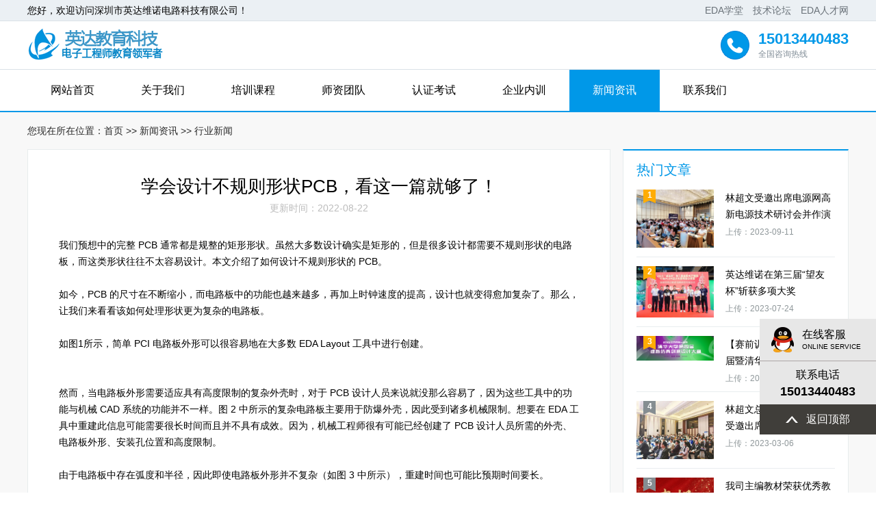

--- FILE ---
content_type: text/html; charset=utf-8
request_url: http://pcbwinner.com/list_16/132.html
body_size: 5060
content:
<!DOCTYPE html>
<html>
<head>
<!--[if lt IE 9]>
    <script type="text/javascript" src="/skin/js/html5.js"></script>
    <![endif]-->
<meta charset="utf-8">
<meta http-equiv="X-UA-Compatible" content="IE=edge, chrome=1">
<meta name="viewport" content="width=device-width, initial-scale=1.0, maximum-scale=1.0, user-scalable=no">
<meta name="format-detection" content="telephone=no" />
<title>学会设计不规则形状PCB，看这一篇就够了！-高速PCB设计、高速PCB设计培训、高速高密度PCB-英达教育科技</title>
<meta name="keywords" content="高速PCB设计、高速PCB设计培训、高速高密度PCB-英达教育科技">
<meta name="description" content="我们预想中的完整 PCB 通常都是规整的矩形形状。虽然大多数设计确实是矩形的，但是很多设计都需要不规则形状的电路板，而这类形状往往不太容易设计。本文介绍了如何设计不规则形状的 PCB。如今，PCB 的尺寸在不断缩小，而电路板中的功能也越来越多，再加上时钟速度的提高，设计也就变得愈加复杂了。那么，让我们来看看该如何">
<script type="text/javascript" src="/skin/js/jquery.min.js"></script>
<link rel="stylesheet" type="text/css" href="/skin/css/animate.css">
<link rel="stylesheet" type="text/css" href="/skin/css/global.css">
<link rel="stylesheet" type="text/css" href="/skin/css/style.css">
<link rel="stylesheet" type="text/css" href="/skin/css/owl.carousel.min.css">
<script type="text/javascript" src="/skin/js/owl.carousel.js"></script>
<script type="text/javascript" src="/skin/js/main.js"></script>
<script>
    $(function () {

    })
</script>
</head>
<body>
<!-------------------------------------- 头部开始 --------------------------------------> 
<div class="header">
  <div class="head">
    <div class="wrap"> <span>您好，欢迎访问深圳市英达维诺电路科技有限公司！</span>
      <div class="frt">
        <ul>
          <li> <a href="http://www.580eda.net/" title="EDA学堂" target="_blank">EDA学堂</a>　<a href="http://www.dodopcb.com/" title="技术论坛" target="_blank">技术论坛</a>　<a href="http://www.580eda.com/" title="EDA人才网" target="_blank">EDA人才网</a>
          </li>
          
        </ul>
      </div>
      <div class="clear"></div>
    </div>
  </div>
  <div class="head2">
    <div class="wrap">
      <div class="logo flt"><a href="/"><img src="/static/upload/image/20220323/1648021143316032.png"/></a></div>
      <div class="frt tel">
        <h3>15013440483</h3>
        <p>全国咨询热线</p>
      </div>
      <div class="clear"></div>
    </div>
  </div>
  <div class="menu">
    <div class="wrap">
      <ul>
        <li ><a href="/">网站首页
          <label></label>
          </a></li>
        
        <li ><a href="/about/">关于我们
          <label></label>
          </a></li>
        
        <li ><a href="/pxkc/">培训课程
          <label></label>
          </a></li>
        
        <li ><a href="/team/">师资团队
          <label></label>
          </a></li>
        
        <li ><a href="/case/">认证考试
          <label></label>
          </a></li>
        
        <li ><a href="/service/">企业内训
          <label></label>
          </a></li>
        
        <li class="on"><a href="/news/">新闻资讯
          <label></label>
          </a></li>
        
        <li ><a href="/contact/">联系我们
          <label></label>
          </a></li>
        
      </ul>
    </div>
    <div class="menu_wrap"></div>
    <div class="clear"></div>
  </div>
</div>
 
<!-------------------------------------- 头部结束 --------------------------------------> 
<!-------------------------------------- 内容开始 --------------------------------------> 
<!--class="animated fast" data-animation="fadeInDown"-->
<div class="mainer">
  <div class="page_list">
    <div class="page page12">
      <div class="wrap">
        <div class="page_dqwz">
          <p><span>您现在所在位置：</span><a href="/">首页</a> >> <a href="/news/">新闻资讯</a> >> <a href="/list_16/">行业新闻</a></p>
        </div>
        <div class="news_l">
          <div class="news_details">
            <div class="tit">
              <h3>学会设计不规则形状PCB，看这一篇就够了！</h3>
              <p>更新时间：2022-08-22</p>
            </div>
            <div class="web" id="maximg"> <p>我们预想中的完整 PCB 通常都是规整的矩形形状。虽然大多数设计确实是矩形的，但是很多设计都需要不规则形状的电路板，而这类形状往往不太容易设计。本文介绍了如何设计不规则形状的 PCB。<br/><br/>如今，PCB 的尺寸在不断缩小，而电路板中的功能也越来越多，再加上时钟速度的提高，设计也就变得愈加复杂了。那么，让我们来看看该如何处理形状更为复杂的电路板。<br/><br/>如图1所示，简单 PCI 电路板外形可以很容易地在大多数 EDA Layout 工具中进行创建。<br/><br/><br/>然而，当电路板外形需要适应具有高度限制的复杂外壳时，对于 PCB 设计人员来说就没那么容易了，因为这些工具中的功能与机械 CAD 系统的功能并不一样。图 2 中所示的复杂电路板主要用于防爆外壳，因此受到诸多机械限制。想要在 EDA 工具中重建此信息可能需要很长时间而且并不具有成效。因为，机械工程师很有可能已经创建了 PCB 设计人员所需的外壳、电路板外形、安装孔位置和高度限制。<br/><br/>由于电路板中存在弧度和半径，因此即使电路板外形并不复杂（如图 3 中所示），重建时间也可能比预期时间要长。<br/><br/>&nbsp;<br/><br/>这些仅仅是复杂电路板外形的几个例子。然而，从当今的消费类电子产品中，您会惊奇地发现有很多工程都试图在一个小型封装中加入所有的功能，而这个封装并不总是矩形的。您最先想到的应该是智能手机和平板电脑，但其实还有很多类似的例子。<br/><br/>如果您返还租来的汽车，那么可能可以看到服务员用手持扫描仪读取汽车信息，然后与办公室进行无线通信。该设备还连接了用于即时收据打印的热敏打印机。事实上，所有这些设备都采用刚性/柔性电路板（图 4），其中传统的 PCB 电路板与柔性印刷电路互连，以便能够折叠成小空间。<br/><br/>&nbsp;<br/><br/>那么，问题是“如何将已定义的机械工程规范导入到 PCB 设计工具中呢？”在机械图纸中复用这些数据可以消除重复工作，更重要的是还可以消除人为错误。<br/><br/>我们可以使用 DXF、IDF 或 ProSTEP 格式将所有信息导入到 PCB Layout 软件中，从而解决此问题。这样做既可以节省大量时间，还可以消除可能出现的人为错误。接下来，我们将逐一了解这些格式。<br/><br/>DXF 是一种沿用时间最久、使用最为广泛的格式，主要通过电子方式在机械和 PCB 设计域之间交换数据。AutoCAD 在 20 世纪 80 年代初将其开发出来。这种格式主要用于二维数据交换。大多数 PCB 工具供应商都支持此格式，而它确实也简化了数据交换。DXF 导入/导出需要额外的功能来控制将在交换过程中使用的层、不同实体和单元。图5就是使用 Mentor Graphics 的 PADS 工具以 DXF 格式导入非常复杂的电路板外形的一个示例：<br/><br/><br/>几年前，三维功能开始出现在 PCB 工具中，于是需要一种能在机械和 PCB 工具之间传送三维数据的格式。由此，Mentor Graphics 开发出了 IDF 格式，随后该格式被广泛用于在 PCB 和机械工具之间传输电路板和元器件信息。<br/><br/>虽然 DXF 格式包含电路板尺寸和厚度，但是IDF 格式使用元件的 X 和 Y 位置、元件位号以及元件的 Z 轴高度。这种格式大大改善了在三维视图中可视化 PCB 的功能。IDF 文件中可能还会纳入有关禁布区的其他信息，例如电路板顶部和底部的高度限制。<br/><br/>系统需要能够以与 DXF 参数设置类似的方式，来控制 IDF 文件中将包含的内容，如图 6 中所示。如果某些元器件没有高度信息，IDF 导出能够在创建过程中添加缺少的信息。</p> </div>
            <div class="page_pn">
              <p>上一篇：<a href="/list_16/131.html">PCB板为什么大部分是绿色的？黑色电路板更高端</a></p>
              <p>下一篇：<a href="/list_16/133.html">[技术干货] 什么是多层电路板</a></p>
            </div>
          </div>
        </div>
        <div class="news_r">
          <div class="hot_news">
            <div class="tit">
              <p>热门文章</p>
            </div>
            <ul>
              
              <li> <a href="/list_15/176.html">
                <div class="img1"> <img src="/static/upload/image/20230911/1694421919600150.jpg"/> <span class='sp1'>1</span> </div>
                <div class="web">
                  <h4>林超文受邀出席电源网高新电源技术研讨会并作演讲 </h4>
                  <p>上传：2023-09-11</p>
                </div>
                <div class="clear"></div>
                </a> </li>
              
              <li> <a href="/list_15/175.html">
                <div class="img1"> <img src="/static/upload/image/20230724/1690184708319298.jpg"/> <span class='sp1'>2</span> </div>
                <div class="web">
                  <h4>英达维诺在第三届“望友杯”斩获多项大奖 </h4>
                  <p>上传：2023-07-24</p>
                </div>
                <div class="clear"></div>
                </a> </li>
              
              <li> <a href="/list_16/174.html">
                <div class="img1"> <img src="/static/upload/image/20230331/1680243947301502.png"/> <span class='sp1'>3</span> </div>
                <div class="web">
                  <h4>【赛前训练】 北京市第一届暨清华大学第四届虚拟仿真创意设计大赛赛前专题直播培训计划 </h4>
                  <p>上传：2023-03-31</p>
                </div>
                <div class="clear"></div>
                </a> </li>
              
              <li> <a href="/list_15/173.html">
                <div class="img1"> <img src="/static/upload/image/20230306/1678070256103699.png"/> <span>4</span> </div>
                <div class="web">
                  <h4>林超文总经理兼技术总监受邀出席电源网高新电源电子技术论坛并作演讲 </h4>
                  <p>上传：2023-03-06</p>
                </div>
                <div class="clear"></div>
                </a> </li>
              
              <li> <a href="/list_15/172.html">
                <div class="img1"> <img src="/static/upload/image/20221116/1668581701836576.jpg"/> <span>5</span> </div>
                <div class="web">
                  <h4>我司主编教材荣获优秀教材奖 </h4>
                  <p>上传：2022-11-16</p>
                </div>
                <div class="clear"></div>
                </a> </li>
              
            </ul>
          </div>
        </div>
        <div class="clear"></div>
      </div>
    </div>
    <div class="page page8">
  <div class="wrap">
    <div class="page8_list">
      <ul>
        <li><a href="javascript:void(0)"><span class="span1"></span>
          <label>考试时间</label>
          </a></li>
        <li><a href="javascript:void(0)"><span class="span2"></span>
          <label>免费学习</label>
          </a></li>
        <li><a href="javascript:void(0)"><span class="span3"></span>
          <label>免费试听</label>
          </a></li>
        <li><a href="javascript:void(0)"><span class="span4"></span>
          <label>免费直播</label>
          </a></li>
        <li><a href="javascript:void(0)"><span class="span5"></span>
          <label>免费资料</label>
          </a></li>
        <li><a href="javascript:void(0)"><span class="span6"></span>
          <label>优惠券</label>
          </a></li>
        <li><a href="javascript:void(0)"><span class="span7"></span>
          <label>推荐工作</label>
          </a></li>
        <li><a href="javascript:void(0)"><span class="span8"></span>
          <label>业务合作</label>
          </a></li>
      </ul>
      <div class="clear"></div>
    </div>
  </div>
</div>
 </div>
</div>
<!-------------------------------------- 内容结束 --------------------------------------> 
<!-------------------------------------- 尾部开始 --------------------------------------> 
<div class="footer">
  <div class="foot">
    <div class="wrap">
      <div class="f_nav">
        <ul>
          <li><a href="/">网站首页
            <label></label>
            </a></li>
          
          <li><a href="/about/">关于我们
            <label></label>
            </a></li>
          
          <li><a href="/pxkc/">培训课程
            <label></label>
            </a></li>
          
          <li><a href="/team/">师资团队
            <label></label>
            </a></li>
          
          <li><a href="/case/">认证考试
            <label></label>
            </a></li>
          
          <li><a href="/service/">企业内训
            <label></label>
            </a></li>
          
          <li><a href="/news/">新闻资讯
            <label></label>
            </a></li>
          
          <li><a href="/contact/">联系我们
            <label></label>
            </a></li>
          
        </ul>
      </div>
      <div class="f_tel"> <span class="span1">客服电话：15013440483</span> <span class="span2">邮箱： 26005192@QQ.com</span> </div>
      <div class="link"> <span>友情链接:</span> <a href="http://www.580eda.net/" title="EDA学堂" target="_blank">EDA学堂</a><a href="http://www.dodopcb.com/" title="技术论坛" target="_blank">技术论坛</a><a href="http://www.580eda.com/" title="EDA人才网" target="_blank">EDA人才网</a></div>
    </div>
  </div>
  <div class="foot2">
    <p>Copyright © 2022 英达教育科技 版权所有 <a href="https://beian.miit.gov.cn/" target="_blank" rel="nofollow">粤ICP备16096737号</a>  <a href="http://www.pownet.cn/" target="_blank">技术支持：先锋网络</a> </p>
  </div>
</div>
<!-------------------------------------- 尾部结束 -------------------------------------->
<div class="form_right">
  <div class="zxkf"> <a href="http://wpa.qq.com/msgrd?v=3&uin=26005192&site=qq&menu=yes">
    <h4>在线客服</h4>
    <p>ONLINE SERVICE</p>
    </a> </div>
  <div class="lxdh">
    <h4>联系电话</h4>
    <p>15013440483</p>
  </div>
  <div class="go_top"> <span>返回顶部</span> </div>
</div>

</body>
</html>

--- FILE ---
content_type: text/css
request_url: http://pcbwinner.com/skin/css/animate.css
body_size: 6880
content:
body { /* Addresses a small issue in webkit: http://bit.ly/NEdoDq */
	-webkit-backface-visibility: hidden;
}
.animated.more-slow {
	animation-delay: 1200ms;
	-webkit-animation-delay: 1200ms;
	-moz-animation-delay: 1200ms;
	-o-animation-delay: 1200ms;
}
.animated.slow {
	animation-delay: 800ms;
	-webkit-animation-delay: 800ms;
	-moz-animation-delay: 800ms;
	-o-animation-delay: 800ms;
}
.animated.slow1 {
	animation-delay: 100ms;
	-webkit-animation-delay: 100ms;
	-moz-animation-delay: 100ms;
	-o-animation-delay: 100ms;
}
.animated.slow2 {
	animation-delay: 300ms;
	-webkit-animation-delay: 300ms;
	-moz-animation-delay: 300ms;
	-o-animation-delay: 300ms;
}
.animated.slow3 {
	animation-delay: 500ms;
	-webkit-animation-delay: 500ms;
	-moz-animation-delay: 500ms;
	-o-animation-delay: 500ms;
}
.animated.slow4 {
	animation-delay: 700ms;
	-webkit-animation-delay: 700ms;
	-moz-animation-delay: 700ms;
	-o-animation-delay: 700ms;
}
.animated.slow5 {
	animation-delay: 900ms;
	-webkit-animation-delay: 900ms;
	-moz-animation-delay: 900ms;
	-o-animation-delay: 900ms;
}
.animated.slow6 {
	animation-delay: 1100ms;
	-webkit-animation-delay: 1100ms;
	-moz-animation-delay: 1100ms;
	-o-animation-delay: 1100ms;
}
.animated.slow7 {
	animation-delay: 1300ms;
	-webkit-animation-delay: 1300ms;
	-moz-animation-delay: 1300ms;
	-o-animation-delay: 1300ms;
}
.animated.slow8 {
	animation-delay: 1500ms;
	-webkit-animation-delay: 1500ms;
	-moz-animation-delay: 1500ms;
	-o-animation-delay: 1500ms;
}
.animated.slow9 {
	animation-delay: 1700ms;
	-webkit-animation-delay: 1700ms;
	-moz-animation-delay: 1700ms;
	-o-animation-delay: 1700ms;
}
.animated.fast {
	animation-delay: 400ms;
	-webkit-animation-delay: 400ms;
	-moz-animation-delay: 400ms;
	-o-animation-delay: 400ms;
}
.animated.more-fast {
	animation-delay: 0ms;
	-webkit-animation-delay: 0ms;
	-moz-animation-delay: 0ms;
	-o-animation-delay: 0ms;
}
.animated {
	-webkit-animation-duration: 1200ms;
	-moz-animation-duration: 1200ms;
	-o-animation-duration: 1200ms;
	animation-duration: 1200ms;
	-webkit-animation-fill-mode: both;
	-moz-animation-fill-mode: both;
	-o-animation-fill-mode: both;
	animation-fill-mode: both;
}
.hinge {
	-webkit-animation-duration: 2s;
	-moz-animation-duration: 2s;
	-o-animation-duration: 2s;
	animation-duration: 2s;
}
 @-webkit-keyframes flash {
 0%, 50%, 100% {
opacity: 1;
}
 25%, 75% {
opacity: 0;
}
}
 @-moz-keyframes flash {
 0%, 50%, 100% {
opacity: 1;
}
 25%, 75% {
opacity: 0;
}
}
 @-o-keyframes flash {
 0%, 50%, 100% {
opacity: 1;
}
 25%, 75% {
opacity: 0;
}
}
 @keyframes flash {
 0%, 50%, 100% {
opacity: 1;
}
 25%, 75% {
opacity: 0;
}
}
.flash {
	-webkit-animation-name: flash;
	-moz-animation-name: flash;
	-o-animation-name: flash;
	animation-name: flash;
}
 @-webkit-keyframes shake {
 0%, 100% {
-webkit-transform: translateX(0);
}
 10%, 30%, 50%, 70%, 90% {
-webkit-transform: translateX(-10px);
}
 20%, 40%, 60%, 80% {
-webkit-transform: translateX(10px);
}
}
 @-moz-keyframes shake {
 0%, 100% {
-moz-transform: translateX(0);
}
 10%, 30%, 50%, 70%, 90% {
-moz-transform: translateX(-10px);
}
 20%, 40%, 60%, 80% {
-moz-transform: translateX(10px);
}
}
 @-o-keyframes shake {
 0%, 100% {
-o-transform: translateX(0);
}
 10%, 30%, 50%, 70%, 90% {
-o-transform: translateX(-10px);
}
 20%, 40%, 60%, 80% {
-o-transform: translateX(10px);
}
}
 @keyframes shake {
 0%, 100% {
transform: translateX(0);
}
 10%, 30%, 50%, 70%, 90% {
transform: translateX(-10px);
}
 20%, 40%, 60%, 80% {
transform: translateX(10px);
}
}
.shake {
	-webkit-animation-name: shake;
	-moz-animation-name: shake;
	-o-animation-name: shake;
	animation-name: shake;
}
 @-webkit-keyframes bounce {
 0%, 20%, 50%, 80%, 100% {
-webkit-transform: translateY(0);
}
 40% {
-webkit-transform: translateY(-30px);
}
 60% {
-webkit-transform: translateY(-15px);
}
}
 @-moz-keyframes bounce {
 0%, 20%, 50%, 80%, 100% {
-moz-transform: translateY(0);
}
 40% {
-moz-transform: translateY(-30px);
}
 60% {
-moz-transform: translateY(-15px);
}
}
 @-o-keyframes bounce {
 0%, 20%, 50%, 80%, 100% {
-o-transform: translateY(0);
}
 40% {
-o-transform: translateY(-30px);
}
 60% {
-o-transform: translateY(-15px);
}
}
 @keyframes bounce {
 0%, 20%, 50%, 80%, 100% {
transform: translateY(0);
}
 40% {
transform: translateY(-30px);
}
 60% {
transform: translateY(-15px);
}
}
.bounce {
	-webkit-animation-name: bounce;
	-moz-animation-name: bounce;
	-o-animation-name: bounce;
	animation-name: bounce;
}
 @-webkit-keyframes tada {
 0% {
-webkit-transform: scale(1);
}
 10%, 20% {
-webkit-transform: scale(0.9) rotate(-3deg);
}
 30%, 50%, 70%, 90% {
-webkit-transform: scale(1.1) rotate(3deg);
}
 40%, 60%, 80% {
-webkit-transform: scale(1.1) rotate(-3deg);
}
 100% {
-webkit-transform: scale(1) rotate(0);
}
}
 @-moz-keyframes tada {
 0% {
-moz-transform: scale(1);
}
 10%, 20% {
-moz-transform: scale(0.9) rotate(-3deg);
}
 30%, 50%, 70%, 90% {
-moz-transform: scale(1.1) rotate(3deg);
}
 40%, 60%, 80% {
-moz-transform: scale(1.1) rotate(-3deg);
}
 100% {
-moz-transform: scale(1) rotate(0);
}
}
 @-o-keyframes tada {
 0% {
-o-transform: scale(1);
}
 10%, 20% {
-o-transform: scale(0.9) rotate(-3deg);
}
 30%, 50%, 70%, 90% {
-o-transform: scale(1.1) rotate(3deg);
}
 40%, 60%, 80% {
-o-transform: scale(1.1) rotate(-3deg);
}
 100% {
-o-transform: scale(1) rotate(0);
}
}
 @keyframes tada {
 0% {
transform: scale(1);
}
 10%, 20% {
transform: scale(0.9) rotate(-3deg);
}
 30%, 50%, 70%, 90% {
transform: scale(1.1) rotate(3deg);
}
 40%, 60%, 80% {
transform: scale(1.1) rotate(-3deg);
}
 100% {
transform: scale(1) rotate(0);
}
}
.tada {
	-webkit-animation-name: tada;
	-moz-animation-name: tada;
	-o-animation-name: tada;
	animation-name: tada;
}
 @-webkit-keyframes swing {
 20%, 40%, 60%, 80%, 100% {
-webkit-transform-origin: top center;
}
 20% {
-webkit-transform: rotate(15deg);
}
 40% {
-webkit-transform: rotate(-10deg);
}
 60% {
-webkit-transform: rotate(5deg);
}
 80% {
-webkit-transform: rotate(-5deg);
}
 100% {
-webkit-transform: rotate(0deg);
}
}
 @-moz-keyframes swing {
 20% {
-moz-transform: rotate(15deg);
}
 40% {
-moz-transform: rotate(-10deg);
}
 60% {
-moz-transform: rotate(5deg);
}
 80% {
-moz-transform: rotate(-5deg);
}
 100% {
-moz-transform: rotate(0deg);
}
}
 @-o-keyframes swing {
 20% {
-o-transform: rotate(15deg);
}
 40% {
-o-transform: rotate(-10deg);
}
 60% {
-o-transform: rotate(5deg);
}
 80% {
-o-transform: rotate(-5deg);
}
 100% {
-o-transform: rotate(0deg);
}
}
 @keyframes swing {
 20% {
transform: rotate(15deg);
}
 40% {
transform: rotate(-10deg);
}
 60% {
transform: rotate(5deg);
}
 80% {
transform: rotate(-5deg);
}
 100% {
transform: rotate(0deg);
}
}
.swing {
	-webkit-transform-origin: top center;
	-moz-transform-origin: top center;
	-o-transform-origin: top center;
	transform-origin: top center;
	-webkit-animation-name: swing;
	-moz-animation-name: swing;
	-o-animation-name: swing;
	animation-name: swing;
}
/* originally authored by Nick Pettit - https://github.com/nickpettit/glide */

@-webkit-keyframes wobble {
 0% {
-webkit-transform: translateX(0%);
}
 15% {
-webkit-transform: translateX(-25%) rotate(-5deg);
}
 30% {
-webkit-transform: translateX(20%) rotate(3deg);
}
 45% {
-webkit-transform: translateX(-15%) rotate(-3deg);
}
 60% {
-webkit-transform: translateX(10%) rotate(2deg);
}
 75% {
-webkit-transform: translateX(-5%) rotate(-1deg);
}
 100% {
-webkit-transform: translateX(0%);
}
}
 @-moz-keyframes wobble {
 0% {
-moz-transform: translateX(0%);
}
 15% {
-moz-transform: translateX(-25%) rotate(-5deg);
}
 30% {
-moz-transform: translateX(20%) rotate(3deg);
}
 45% {
-moz-transform: translateX(-15%) rotate(-3deg);
}
 60% {
-moz-transform: translateX(10%) rotate(2deg);
}
 75% {
-moz-transform: translateX(-5%) rotate(-1deg);
}
 100% {
-moz-transform: translateX(0%);
}
}
 @-o-keyframes wobble {
 0% {
-o-transform: translateX(0%);
}
 15% {
-o-transform: translateX(-25%) rotate(-5deg);
}
 30% {
-o-transform: translateX(20%) rotate(3deg);
}
 45% {
-o-transform: translateX(-15%) rotate(-3deg);
}
 60% {
-o-transform: translateX(10%) rotate(2deg);
}
 75% {
-o-transform: translateX(-5%) rotate(-1deg);
}
 100% {
-o-transform: translateX(0%);
}
}
 @keyframes wobble {
 0% {
transform: translateX(0%);
}
 15% {
transform: translateX(-25%) rotate(-5deg);
}
 30% {
transform: translateX(20%) rotate(3deg);
}
 45% {
transform: translateX(-15%) rotate(-3deg);
}
 60% {
transform: translateX(10%) rotate(2deg);
}
 75% {
transform: translateX(-5%) rotate(-1deg);
}
 100% {
transform: translateX(0%);
}
}
.wobble {
	-webkit-animation-name: wobble;
	-moz-animation-name: wobble;
	-o-animation-name: wobble;
	animation-name: wobble;
}
/* originally authored by Nick Pettit - https://github.com/nickpettit/glide */

@-webkit-keyframes pulse {
 0% {
-webkit-transform: scale(1);
}
 50% {
-webkit-transform: scale(1.1);
}
 100% {
-webkit-transform: scale(1);
}
}
 @-moz-keyframes pulse {
 0% {
-moz-transform: scale(1);
}
 50% {
-moz-transform: scale(1.1);
}
 100% {
-moz-transform: scale(1);
}
}
 @-o-keyframes pulse {
 0% {
-o-transform: scale(1);
}
 50% {
-o-transform: scale(1.1);
}
 100% {
-o-transform: scale(1);
}
}
 @keyframes pulse {
 0% {
transform: scale(1);
}
 50% {
transform: scale(1.1);
}
 100% {
transform: scale(1);
}
}
.pulse {
	-webkit-animation-name: pulse;
	-moz-animation-name: pulse;
	-o-animation-name: pulse;
	animation-name: pulse;
}
 @-webkit-keyframes flip {
 0% {
-webkit-transform: perspective(400px) translateZ(0) rotateY(0) scale(1);
-webkit-animation-timing-function: ease-out;
}
 40% {
-webkit-transform: perspective(400px) translateZ(150px) rotateY(170deg) scale(1);
-webkit-animation-timing-function: ease-out;
}
 50% {
-webkit-transform: perspective(400px) translateZ(150px) rotateY(190deg) scale(1);
-webkit-animation-timing-function: ease-in;
}
 80% {
-webkit-transform: perspective(400px) translateZ(0) rotateY(360deg) scale(.95);
-webkit-animation-timing-function: ease-in;
}
 100% {
-webkit-transform: perspective(400px) translateZ(0) rotateY(360deg) scale(1);
-webkit-animation-timing-function: ease-in;
}
}
 @-moz-keyframes flip {
 0% {
-moz-transform: perspective(400px) translateZ(0) rotateY(0) scale(1);
-moz-animation-timing-function: ease-out;
}
 40% {
-moz-transform: perspective(400px) translateZ(150px) rotateY(170deg) scale(1);
-moz-animation-timing-function: ease-out;
}
 50% {
-moz-transform: perspective(400px) translateZ(150px) rotateY(190deg) scale(1);
-moz-animation-timing-function: ease-in;
}
 80% {
-moz-transform: perspective(400px) translateZ(0) rotateY(360deg) scale(.95);
-moz-animation-timing-function: ease-in;
}
 100% {
-moz-transform: perspective(400px) translateZ(0) rotateY(360deg) scale(1);
-moz-animation-timing-function: ease-in;
}
}
 @-o-keyframes flip {
 0% {
-o-transform: perspective(400px) translateZ(0) rotateY(0) scale(1);
-o-animation-timing-function: ease-out;
}
 40% {
-o-transform: perspective(400px) translateZ(150px) rotateY(170deg) scale(1);
-o-animation-timing-function: ease-out;
}
 50% {
-o-transform: perspective(400px) translateZ(150px) rotateY(190deg) scale(1);
-o-animation-timing-function: ease-in;
}
 80% {
-o-transform: perspective(400px) translateZ(0) rotateY(360deg) scale(.95);
-o-animation-timing-function: ease-in;
}
 100% {
-o-transform: perspective(400px) translateZ(0) rotateY(360deg) scale(1);
-o-animation-timing-function: ease-in;
}
}
 @keyframes flip {
 0% {
transform: perspective(400px) translateZ(0) rotateY(0) scale(1);
animation-timing-function: ease-out;
}
 40% {
transform: perspective(400px) translateZ(150px) rotateY(170deg) scale(1);
animation-timing-function: ease-out;
}
 50% {
transform: perspective(400px) translateZ(150px) rotateY(190deg) scale(1);
animation-timing-function: ease-in;
}
 80% {
transform: perspective(400px) translateZ(0) rotateY(360deg) scale(.95);
animation-timing-function: ease-in;
}
 100% {
transform: perspective(400px) translateZ(0) rotateY(360deg) scale(1);
animation-timing-function: ease-in;
}
}
.flip {
	-webkit-backface-visibility: visible !important;
	-webkit-animation-name: flip;
	-moz-backface-visibility: visible !important;
	-moz-animation-name: flip;
	-o-backface-visibility: visible !important;
	-o-animation-name: flip;
	backface-visibility: visible !important;
	animation-name: flip;
}
 @-webkit-keyframes flipInX {
 0% {
-webkit-transform: perspective(400px) rotateX(90deg);
opacity: 0;
}
 40% {
-webkit-transform: perspective(400px) rotateX(-10deg);
}
 70% {
-webkit-transform: perspective(400px) rotateX(10deg);
}
 100% {
-webkit-transform: perspective(400px) rotateX(0deg);
opacity: 1;
}
}
 @-moz-keyframes flipInX {
 0% {
-moz-transform: perspective(400px) rotateX(90deg);
opacity: 0;
}
 40% {
-moz-transform: perspective(400px) rotateX(-10deg);
}
 70% {
-moz-transform: perspective(400px) rotateX(10deg);
}
 100% {
-moz-transform: perspective(400px) rotateX(0deg);
opacity: 1;
}
}
 @-o-keyframes flipInX {
 0% {
-o-transform: perspective(400px) rotateX(90deg);
opacity: 0;
}
 40% {
-o-transform: perspective(400px) rotateX(-10deg);
}
 70% {
-o-transform: perspective(400px) rotateX(10deg);
}
 100% {
-o-transform: perspective(400px) rotateX(0deg);
opacity: 1;
}
}
 @keyframes flipInX {
 0% {
transform: perspective(400px) rotateX(90deg);
opacity: 0;
}
 40% {
transform: perspective(400px) rotateX(-10deg);
}
 70% {
transform: perspective(400px) rotateX(10deg);
}
 100% {
transform: perspective(400px) rotateX(0deg);
opacity: 1;
}
}
.flipInX {
	-webkit-backface-visibility: visible !important;
	-webkit-animation-name: flipInX;
	-moz-backface-visibility: visible !important;
	-moz-animation-name: flipInX;
	-o-backface-visibility: visible !important;
	-o-animation-name: flipInX;
	backface-visibility: visible !important;
	animation-name: flipInX;
}
 @-webkit-keyframes flipOutX {
 0% {
-webkit-transform: perspective(400px) rotateX(0deg);
opacity: 1;
}
 100% {
-webkit-transform: perspective(400px) rotateX(90deg);
opacity: 0;
}
}
 @-moz-keyframes flipOutX {
 0% {
-moz-transform: perspective(400px) rotateX(0deg);
opacity: 1;
}
 100% {
-moz-transform: perspective(400px) rotateX(90deg);
opacity: 0;
}
}
 @-o-keyframes flipOutX {
 0% {
-o-transform: perspective(400px) rotateX(0deg);
opacity: 1;
}
 100% {
-o-transform: perspective(400px) rotateX(90deg);
opacity: 0;
}
}
 @keyframes flipOutX {
 0% {
transform: perspective(400px) rotateX(0deg);
opacity: 1;
}
 100% {
transform: perspective(400px) rotateX(90deg);
opacity: 0;
}
}
.flipOutX {
	-webkit-animation-name: flipOutX;
	-webkit-backface-visibility: visible !important;
	-moz-animation-name: flipOutX;
	-moz-backface-visibility: visible !important;
	-o-animation-name: flipOutX;
	-o-backface-visibility: visible !important;
	animation-name: flipOutX;
	backface-visibility: visible !important;
}
 @-webkit-keyframes flipInY {
 0% {
-webkit-transform: perspective(400px) rotateY(90deg);
opacity: 0;
}
 40% {
-webkit-transform: perspective(400px) rotateY(-10deg);
}
 70% {
-webkit-transform: perspective(400px) rotateY(10deg);
}
 100% {
-webkit-transform: perspective(400px) rotateY(0deg);
opacity: 1;
}
}
 @-moz-keyframes flipInY {
 0% {
-moz-transform: perspective(400px) rotateY(90deg);
opacity: 0;
}
 40% {
-moz-transform: perspective(400px) rotateY(-10deg);
}
 70% {
-moz-transform: perspective(400px) rotateY(10deg);
}
 100% {
-moz-transform: perspective(400px) rotateY(0deg);
opacity: 1;
}
}
 @-o-keyframes flipInY {
 0% {
-o-transform: perspective(400px) rotateY(90deg);
opacity: 0;
}
 40% {
-o-transform: perspective(400px) rotateY(-10deg);
}
 70% {
-o-transform: perspective(400px) rotateY(10deg);
}
 100% {
-o-transform: perspective(400px) rotateY(0deg);
opacity: 1;
}
}
 @keyframes flipInY {
 0% {
transform: perspective(400px) rotateY(90deg);
opacity: 0;
}
 40% {
transform: perspective(400px) rotateY(-10deg);
}
 70% {
transform: perspective(400px) rotateY(10deg);
}
 100% {
transform: perspective(400px) rotateY(0deg);
opacity: 1;
}
}
.flipInY {
	-webkit-backface-visibility: visible !important;
	-webkit-animation-name: flipInY;
	-moz-backface-visibility: visible !important;
	-moz-animation-name: flipInY;
	-o-backface-visibility: visible !important;
	-o-animation-name: flipInY;
	backface-visibility: visible !important;
	animation-name: flipInY;
}
 @-webkit-keyframes flipOutY {
 0% {
-webkit-transform: perspective(400px) rotateY(0deg);
opacity: 1;
}
 100% {
-webkit-transform: perspective(400px) rotateY(90deg);
opacity: 0;
}
}
 @-moz-keyframes flipOutY {
 0% {
-moz-transform: perspective(400px) rotateY(0deg);
opacity: 1;
}
 100% {
-moz-transform: perspective(400px) rotateY(90deg);
opacity: 0;
}
}
 @-o-keyframes flipOutY {
 0% {
-o-transform: perspective(400px) rotateY(0deg);
opacity: 1;
}
 100% {
-o-transform: perspective(400px) rotateY(90deg);
opacity: 0;
}
}
 @keyframes flipOutY {
 0% {
transform: perspective(400px) rotateY(0deg);
opacity: 1;
}
 100% {
transform: perspective(400px) rotateY(90deg);
opacity: 0;
}
}
.flipOutY {
	-webkit-backface-visibility: visible !important;
	-webkit-animation-name: flipOutY;
	-moz-backface-visibility: visible !important;
	-moz-animation-name: flipOutY;
	-o-backface-visibility: visible !important;
	-o-animation-name: flipOutY;
	backface-visibility: visible !important;
	animation-name: flipOutY;
}
 @-webkit-keyframes fadeIn {
 0% {
opacity: 0;
}
 100% {
opacity: 1;
}
}
 @-moz-keyframes fadeIn {
 0% {
opacity: 0;
}
 100% {
opacity: 1;
}
}
 @-o-keyframes fadeIn {
 0% {
opacity: 0;
}
 100% {
opacity: 1;
}
}
 @keyframes fadeIn {
 0% {
opacity: 0;
}
 100% {
opacity: 1;
}
}
.fadeIn {
	-webkit-animation-name: fadeIn;
	-moz-animation-name: fadeIn;
	-o-animation-name: fadeIn;
	animation-name: fadeIn;
}
 @-webkit-keyframes fadeInUp {
 0% {
opacity: 0;
-webkit-transform: translateY(20px);
}
 100% {
opacity: 1;
-webkit-transform: translateY(0);
}
}
 @-moz-keyframes fadeInUp {
 0% {
opacity: 0;
-moz-transform: translateY(20px);
}
 100% {
opacity: 1;
-moz-transform: translateY(0);
}
}
 @-o-keyframes fadeInUp {
 0% {
opacity: 0;
-o-transform: translateY(20px);
}
 100% {
opacity: 1;
-o-transform: translateY(0);
}
}
 @keyframes fadeInUp {
 0% {
opacity: 0;
transform: translateY(20px);
}
 100% {
opacity: 1;
transform: translateY(0);
}
}
.fadeInUp {
	-webkit-animation-name: fadeInUp;
	-moz-animation-name: fadeInUp;
	-o-animation-name: fadeInUp;
	animation-name: fadeInUp;
}
 @-webkit-keyframes fadeInDown {
 0% {
opacity: 0;
-webkit-transform: translateY(-20px);
}
 100% {
opacity: 1;
-webkit-transform: translateY(0);
}
}
 @-moz-keyframes fadeInDown {
 0% {
opacity: 0;
-moz-transform: translateY(-20px);
}
 100% {
opacity: 1;
-moz-transform: translateY(0);
}
}
 @-o-keyframes fadeInDown {
 0% {
opacity: 0;
-o-transform: translateY(-20px);
}
 100% {
opacity: 1;
-o-transform: translateY(0);
}
}
 @keyframes fadeInDown {
 0% {
opacity: 0;
transform: translateY(-20px);
}
 100% {
opacity: 1;
transform: translateY(0);
}
}
.fadeInDown {
	-webkit-animation-name: fadeInDown;
	-moz-animation-name: fadeInDown;
	-o-animation-name: fadeInDown;
	animation-name: fadeInDown;
}
 @-webkit-keyframes fadeInLeft {
 0% {
opacity: 0;
-webkit-transform: translateX(-20px);
}
 100% {
opacity: 1;
-webkit-transform: translateX(0);
}
}
 @-moz-keyframes fadeInLeft {
 0% {
opacity: 0;
-moz-transform: translateX(-20px);
}
 100% {
opacity: 1;
-moz-transform: translateX(0);
}
}
 @-o-keyframes fadeInLeft {
 0% {
opacity: 0;
-o-transform: translateX(-20px);
}
 100% {
opacity: 1;
-o-transform: translateX(0);
}
}
 @keyframes fadeInLeft {
 0% {
opacity: 0;
transform: translateX(-20px);
}
 100% {
opacity: 1;
transform: translateX(0);
}
}
.fadeInLeft {
	-webkit-animation-name: fadeInLeft;
	-moz-animation-name: fadeInLeft;
	-o-animation-name: fadeInLeft;
	animation-name: fadeInLeft;
}
 @-webkit-keyframes fadeInRight {
 0% {
opacity: 0;
-webkit-transform: translateX(20px);
}
 100% {
opacity: 1;
-webkit-transform: translateX(0);
}
}
 @-moz-keyframes fadeInRight {
 0% {
opacity: 0;
-moz-transform: translateX(20px);
}
 100% {
opacity: 1;
-moz-transform: translateX(0);
}
}
 @-o-keyframes fadeInRight {
 0% {
opacity: 0;
-o-transform: translateX(20px);
}
 100% {
opacity: 1;
-o-transform: translateX(0);
}
}
 @keyframes fadeInRight {
 0% {
opacity: 0;
transform: translateX(20px);
}
 100% {
opacity: 1;
transform: translateX(0);
}
}
.fadeInRight {
	-webkit-animation-name: fadeInRight;
	-moz-animation-name: fadeInRight;
	-o-animation-name: fadeInRight;
	animation-name: fadeInRight;
}
 @-webkit-keyframes fadeInUpBig {
 0% {
opacity: 0;
-webkit-transform: translateY(2000px);
}
 100% {
opacity: 1;
-webkit-transform: translateY(0);
}
}
 @-moz-keyframes fadeInUpBig {
 0% {
opacity: 0;
-moz-transform: translateY(2000px);
}
 100% {
opacity: 1;
-moz-transform: translateY(0);
}
}
 @-o-keyframes fadeInUpBig {
 0% {
opacity: 0;
-o-transform: translateY(2000px);
}
 100% {
opacity: 1;
-o-transform: translateY(0);
}
}
 @keyframes fadeInUpBig {
 0% {
opacity: 0;
transform: translateY(2000px);
}
 100% {
opacity: 1;
transform: translateY(0);
}
}
.fadeInUpBig {
	-webkit-animation-name: fadeInUpBig;
	-moz-animation-name: fadeInUpBig;
	-o-animation-name: fadeInUpBig;
	animation-name: fadeInUpBig;
}
 @-webkit-keyframes fadeInDownBig {
 0% {
opacity: 0;
-webkit-transform: translateY(-2000px);
}
 100% {
opacity: 1;
-webkit-transform: translateY(0);
}
}
 @-moz-keyframes fadeInDownBig {
 0% {
opacity: 0;
-moz-transform: translateY(-2000px);
}
 100% {
opacity: 1;
-moz-transform: translateY(0);
}
}
 @-o-keyframes fadeInDownBig {
 0% {
opacity: 0;
-o-transform: translateY(-2000px);
}
 100% {
opacity: 1;
-o-transform: translateY(0);
}
}
 @keyframes fadeInDownBig {
 0% {
opacity: 0;
transform: translateY(-2000px);
}
 100% {
opacity: 1;
transform: translateY(0);
}
}
.fadeInDownBig {
	-webkit-animation-name: fadeInDownBig;
	-moz-animation-name: fadeInDownBig;
	-o-animation-name: fadeInDownBig;
	animation-name: fadeInDownBig;
}
 @-webkit-keyframes fadeInLeftBig {
 0% {
opacity: 0;
-webkit-transform: translateX(-2000px);
}
 100% {
opacity: 1;
-webkit-transform: translateX(0);
}
}
 @-moz-keyframes fadeInLeftBig {
 0% {
opacity: 0;
-moz-transform: translateX(-2000px);
}
 100% {
opacity: 1;
-moz-transform: translateX(0);
}
}
 @-o-keyframes fadeInLeftBig {
 0% {
opacity: 0;
-o-transform: translateX(-2000px);
}
 100% {
opacity: 1;
-o-transform: translateX(0);
}
}
 @keyframes fadeInLeftBig {
 0% {
opacity: 0;
transform: translateX(-2000px);
}
 100% {
opacity: 1;
transform: translateX(0);
}
}
.fadeInLeftBig {
	-webkit-animation-name: fadeInLeftBig;
	-moz-animation-name: fadeInLeftBig;
	-o-animation-name: fadeInLeftBig;
	animation-name: fadeInLeftBig;
}
 @-webkit-keyframes fadeInRightBig {
 0% {
opacity: 0;
-webkit-transform: translateX(2000px);
}
 100% {
opacity: 1;
-webkit-transform: translateX(0);
}
}
 @-moz-keyframes fadeInRightBig {
 0% {
opacity: 0;
-moz-transform: translateX(2000px);
}
 100% {
opacity: 1;
-moz-transform: translateX(0);
}
}
 @-o-keyframes fadeInRightBig {
 0% {
opacity: 0;
-o-transform: translateX(2000px);
}
 100% {
opacity: 1;
-o-transform: translateX(0);
}
}
 @keyframes fadeInRightBig {
 0% {
opacity: 0;
transform: translateX(2000px);
}
 100% {
opacity: 1;
transform: translateX(0);
}
}
.fadeInRightBig {
	-webkit-animation-name: fadeInRightBig;
	-moz-animation-name: fadeInRightBig;
	-o-animation-name: fadeInRightBig;
	animation-name: fadeInRightBig;
}
 @-webkit-keyframes fadeOut {
 0% {
opacity: 1;
}
 100% {
opacity: 0;
}
}
 @-moz-keyframes fadeOut {
 0% {
opacity: 1;
}
 100% {
opacity: 0;
}
}
 @-o-keyframes fadeOut {
 0% {
opacity: 1;
}
 100% {
opacity: 0;
}
}
 @keyframes fadeOut {
 0% {
opacity: 1;
}
 100% {
opacity: 0;
}
}
.fadeOut {
	-webkit-animation-name: fadeOut;
	-moz-animation-name: fadeOut;
	-o-animation-name: fadeOut;
	animation-name: fadeOut;
}
 @-webkit-keyframes fadeOutUp {
 0% {
opacity: 1;
-webkit-transform: translateY(0);
}
 100% {
opacity: 0;
-webkit-transform: translateY(-20px);
}
}
 @-moz-keyframes fadeOutUp {
 0% {
opacity: 1;
-moz-transform: translateY(0);
}
 100% {
opacity: 0;
-moz-transform: translateY(-20px);
}
}
 @-o-keyframes fadeOutUp {
 0% {
opacity: 1;
-o-transform: translateY(0);
}
 100% {
opacity: 0;
-o-transform: translateY(-20px);
}
}
 @keyframes fadeOutUp {
 0% {
opacity: 1;
transform: translateY(0);
}
 100% {
opacity: 0;
transform: translateY(-20px);
}
}
.fadeOutUp {
	-webkit-animation-name: fadeOutUp;
	-moz-animation-name: fadeOutUp;
	-o-animation-name: fadeOutUp;
	animation-name: fadeOutUp;
}
 @-webkit-keyframes fadeOutDown {
 0% {
opacity: 1;
-webkit-transform: translateY(0);
}
 100% {
opacity: 0;
-webkit-transform: translateY(20px);
}
}
 @-moz-keyframes fadeOutDown {
 0% {
opacity: 1;
-moz-transform: translateY(0);
}
 100% {
opacity: 0;
-moz-transform: translateY(20px);
}
}
 @-o-keyframes fadeOutDown {
 0% {
opacity: 1;
-o-transform: translateY(0);
}
 100% {
opacity: 0;
-o-transform: translateY(20px);
}
}
 @keyframes fadeOutDown {
 0% {
opacity: 1;
transform: translateY(0);
}
 100% {
opacity: 0;
transform: translateY(20px);
}
}
.fadeOutDown {
	-webkit-animation-name: fadeOutDown;
	-moz-animation-name: fadeOutDown;
	-o-animation-name: fadeOutDown;
	animation-name: fadeOutDown;
}
 @-webkit-keyframes fadeOutLeft {
 0% {
opacity: 1;
-webkit-transform: translateX(0);
}
 100% {
opacity: 0;
-webkit-transform: translateX(-20px);
}
}
 @-moz-keyframes fadeOutLeft {
 0% {
opacity: 1;
-moz-transform: translateX(0);
}
 100% {
opacity: 0;
-moz-transform: translateX(-20px);
}
}
 @-o-keyframes fadeOutLeft {
 0% {
opacity: 1;
-o-transform: translateX(0);
}
 100% {
opacity: 0;
-o-transform: translateX(-20px);
}
}
 @keyframes fadeOutLeft {
 0% {
opacity: 1;
transform: translateX(0);
}
 100% {
opacity: 0;
transform: translateX(-20px);
}
}
.fadeOutLeft {
	-webkit-animation-name: fadeOutLeft;
	-moz-animation-name: fadeOutLeft;
	-o-animation-name: fadeOutLeft;
	animation-name: fadeOutLeft;
}
 @-webkit-keyframes fadeOutRight {
 0% {
opacity: 1;
-webkit-transform: translateX(0);
}
 100% {
opacity: 0;
-webkit-transform: translateX(20px);
}
}
 @-moz-keyframes fadeOutRight {
 0% {
opacity: 1;
-moz-transform: translateX(0);
}
 100% {
opacity: 0;
-moz-transform: translateX(20px);
}
}
 @-o-keyframes fadeOutRight {
 0% {
opacity: 1;
-o-transform: translateX(0);
}
 100% {
opacity: 0;
-o-transform: translateX(20px);
}
}
 @keyframes fadeOutRight {
 0% {
opacity: 1;
transform: translateX(0);
}
 100% {
opacity: 0;
transform: translateX(20px);
}
}
.fadeOutRight {
	-webkit-animation-name: fadeOutRight;
	-moz-animation-name: fadeOutRight;
	-o-animation-name: fadeOutRight;
	animation-name: fadeOutRight;
}
 @-webkit-keyframes fadeOutUpBig {
 0% {
opacity: 1;
-webkit-transform: translateY(0);
}
 100% {
opacity: 0;
-webkit-transform: translateY(-2000px);
}
}
 @-moz-keyframes fadeOutUpBig {
 0% {
opacity: 1;
-moz-transform: translateY(0);
}
 100% {
opacity: 0;
-moz-transform: translateY(-2000px);
}
}
 @-o-keyframes fadeOutUpBig {
 0% {
opacity: 1;
-o-transform: translateY(0);
}
 100% {
opacity: 0;
-o-transform: translateY(-2000px);
}
}
 @keyframes fadeOutUpBig {
 0% {
opacity: 1;
transform: translateY(0);
}
 100% {
opacity: 0;
transform: translateY(-2000px);
}
}
.fadeOutUpBig {
	-webkit-animation-name: fadeOutUpBig;
	-moz-animation-name: fadeOutUpBig;
	-o-animation-name: fadeOutUpBig;
	animation-name: fadeOutUpBig;
}
 @-webkit-keyframes fadeOutDownBig {
 0% {
opacity: 1;
-webkit-transform: translateY(0);
}
 100% {
opacity: 0;
-webkit-transform: translateY(2000px);
}
}
 @-moz-keyframes fadeOutDownBig {
 0% {
opacity: 1;
-moz-transform: translateY(0);
}
 100% {
opacity: 0;
-moz-transform: translateY(2000px);
}
}
 @-o-keyframes fadeOutDownBig {
 0% {
opacity: 1;
-o-transform: translateY(0);
}
 100% {
opacity: 0;
-o-transform: translateY(2000px);
}
}
 @keyframes fadeOutDownBig {
 0% {
opacity: 1;
transform: translateY(0);
}
 100% {
opacity: 0;
transform: translateY(2000px);
}
}
.fadeOutDownBig {
	-webkit-animation-name: fadeOutDownBig;
	-moz-animation-name: fadeOutDownBig;
	-o-animation-name: fadeOutDownBig;
	animation-name: fadeOutDownBig;
}
 @-webkit-keyframes fadeOutLeftBig {
 0% {
opacity: 1;
-webkit-transform: translateX(0);
}
 100% {
opacity: 0;
-webkit-transform: translateX(-2000px);
}
}
 @-moz-keyframes fadeOutLeftBig {
 0% {
opacity: 1;
-moz-transform: translateX(0);
}
 100% {
opacity: 0;
-moz-transform: translateX(-2000px);
}
}
 @-o-keyframes fadeOutLeftBig {
 0% {
opacity: 1;
-o-transform: translateX(0);
}
 100% {
opacity: 0;
-o-transform: translateX(-2000px);
}
}
 @keyframes fadeOutLeftBig {
 0% {
opacity: 1;
transform: translateX(0);
}
 100% {
opacity: 0;
transform: translateX(-2000px);
}
}
.fadeOutLeftBig {
	-webkit-animation-name: fadeOutLeftBig;
	-moz-animation-name: fadeOutLeftBig;
	-o-animation-name: fadeOutLeftBig;
	animation-name: fadeOutLeftBig;
}
 @-webkit-keyframes fadeOutRightBig {
 0% {
opacity: 1;
-webkit-transform: translateX(0);
}
 100% {
opacity: 0;
-webkit-transform: translateX(2000px);
}
}
 @-moz-keyframes fadeOutRightBig {
 0% {
opacity: 1;
-moz-transform: translateX(0);
}
 100% {
opacity: 0;
-moz-transform: translateX(2000px);
}
}
 @-o-keyframes fadeOutRightBig {
 0% {
opacity: 1;
-o-transform: translateX(0);
}
 100% {
opacity: 0;
-o-transform: translateX(2000px);
}
}
 @keyframes fadeOutRightBig {
 0% {
opacity: 1;
transform: translateX(0);
}
 100% {
opacity: 0;
transform: translateX(2000px);
}
}
.fadeOutRightBig {
	-webkit-animation-name: fadeOutRightBig;
	-moz-animation-name: fadeOutRightBig;
	-o-animation-name: fadeOutRightBig;
	animation-name: fadeOutRightBig;
}
 @-webkit-keyframes bounceIn {
 0% {
opacity: 0;
-webkit-transform: scale(.3);
}
 50% {
opacity: 1;
-webkit-transform: scale(1.05);
}
 70% {
-webkit-transform: scale(.9);
}
 100% {
-webkit-transform: scale(1);
}
}
 @-moz-keyframes bounceIn {
 0% {
opacity: 0;
-moz-transform: scale(.3);
}
 50% {
opacity: 1;
-moz-transform: scale(1.05);
}
 70% {
-moz-transform: scale(.9);
}
 100% {
-moz-transform: scale(1);
}
}
 @-o-keyframes bounceIn {
 0% {
opacity: 0;
-o-transform: scale(.3);
}
 50% {
opacity: 1;
-o-transform: scale(1.05);
}
 70% {
-o-transform: scale(.9);
}
 100% {
-o-transform: scale(1);
}
}
 @keyframes bounceIn {
 0% {
opacity: 0;
transform: scale(.3);
}
 50% {
opacity: 1;
transform: scale(1.05);
}
 70% {
transform: scale(.9);
}
 100% {
transform: scale(1);
}
}
 @-webkit-keyframes slideInDown {
 0% {
opacity: 0;
-webkit-transform: translateY(-2000px);
}
 100% {
-webkit-transform: translateY(0);
}
}
 @-moz-keyframes slideInDown {
 0% {
opacity: 0;
-moz-transform: translateY(-2000px);
}
 100% {
-moz-transform: translateY(0);
}
}
 @-o-keyframes slideInDown {
 0% {
opacity: 0;
-o-transform: translateY(-2000px);
}
 100% {
-o-transform: translateY(0);
}
}
 @keyframes slideInDown {
 0% {
opacity: 0;
transform: translateY(-2000px);
}
 100% {
transform: translateY(0);
}
}
.slideInDown {
	-webkit-animation-name: slideInDown;
	-moz-animation-name: slideInDown;
	-o-animation-name: slideInDown;
	animation-name: slideInDown;
}
 @-webkit-keyframes slideInLeft {
 0% {
opacity: 0;
-webkit-transform: translateX(-2000px);
}
 100% {
-webkit-transform: translateX(0);
}
}
 @-moz-keyframes slideInLeft {
 0% {
opacity: 0;
-moz-transform: translateX(-2000px);
}
 100% {
-moz-transform: translateX(0);
}
}
 @-o-keyframes slideInLeft {
 0% {
opacity: 0;
-o-transform: translateX(-2000px);
}
 100% {
-o-transform: translateX(0);
}
}
 @keyframes slideInLeft {
 0% {
opacity: 0;
transform: translateX(-2000px);
}
 100% {
transform: translateX(0);
}
}
.slideInLeft {
	-webkit-animation-name: slideInLeft;
	-moz-animation-name: slideInLeft;
	-o-animation-name: slideInLeft;
	animation-name: slideInLeft;
}
 @-webkit-keyframes slideInRight {
 0% {
opacity: 0;
-webkit-transform: translateX(2000px);
}
 100% {
-webkit-transform: translateX(0);
}
}
 @-moz-keyframes slideInRight {
 0% {
opacity: 0;
-moz-transform: translateX(2000px);
}
 100% {
-moz-transform: translateX(0);
}
}
 @-o-keyframes slideInRight {
 0% {
opacity: 0;
-o-transform: translateX(2000px);
}
 100% {
-o-transform: translateX(0);
}
}
 @keyframes slideInRight {
 0% {
opacity: 0;
transform: translateX(2000px);
}
 100% {
transform: translateX(0);
}
}
.slideInRight {
	-webkit-animation-name: slideInRight;
	-moz-animation-name: slideInRight;
	-o-animation-name: slideInRight;
	animation-name: slideInRight;
}
 @-webkit-keyframes slideOutLeft {
 0% {
-webkit-transform: translateX(0);
}
 100% {
opacity: 0;
-webkit-transform: translateX(-2000px);
}
}
 @-moz-keyframes slideOutLeft {
 0% {
-moz-transform: translateX(0);
}
 100% {
opacity: 0;
-moz-transform: translateX(-2000px);
}
}
 @-o-keyframes slideOutLeft {
 0% {
-o-transform: translateX(0);
}
 100% {
opacity: 0;
-o-transform: translateX(-2000px);
}
}
 @keyframes slideOutLeft {
 0% {
transform: translateX(0);
}
 100% {
opacity: 0;
transform: translateX(-2000px);
}
}
.slideOutLeft {
	-webkit-animation-name: slideOutLeft;
	-moz-animation-name: slideOutLeft;
	-o-animation-name: slideOutLeft;
	animation-name: slideOutLeft;
}
 @-webkit-keyframes slideOutRight {
 0% {
-webkit-transform: translateX(0);
}
 100% {
opacity: 0;
-webkit-transform: translateX(2000px);
}
}
 @-moz-keyframes slideOutRight {
 0% {
-moz-transform: translateX(0);
}
 100% {
opacity: 0;
-moz-transform: translateX(2000px);
}
}
 @-o-keyframes slideOutRight {
 0% {
-o-transform: translateX(0);
}
 100% {
opacity: 0;
-o-transform: translateX(2000px);
}
}
 @keyframes slideOutRight {
 0% {
transform: translateX(0);
}
 100% {
opacity: 0;
transform: translateX(2000px);
}
}
.slideOutRight {
	-webkit-animation-name: slideOutRight;
	-moz-animation-name: slideOutRight;
	-o-animation-name: slideOutRight;
	animation-name: slideOutRight;
}
 @-webkit-keyframes slideOutUp {
 0% {
-webkit-transform: translateY(0);
}
 100% {
opacity: 0;
-webkit-transform: translateY(-2000px);
}
}
 @-moz-keyframes slideOutUp {
 0% {
-moz-transform: translateY(0);
}
 100% {
opacity: 0;
-moz-transform: translateY(-2000px);
}
}
 @-o-keyframes slideOutUp {
 0% {
-o-transform: translateY(0);
}
 100% {
opacity: 0;
-o-transform: translateY(-2000px);
}
}
 @keyframes slideOutUp {
 0% {
transform: translateY(0);
}
 100% {
opacity: 0;
transform: translateY(-2000px);
}
}
.slideOutUp {
	-webkit-animation-name: slideOutUp;
	-moz-animation-name: slideOutUp;
	-o-animation-name: slideOutUp;
	animation-name: slideOutUp;
}
.bounceIn {
	-webkit-animation-name: bounceIn;
	-moz-animation-name: bounceIn;
	-o-animation-name: bounceIn;
	animation-name: bounceIn;
}
 @-webkit-keyframes bounceInUp {
 0% {
opacity: 0;
-webkit-transform: translateY(2000px);
}
 60% {
opacity: 1;
-webkit-transform: translateY(-30px);
}
 80% {
-webkit-transform: translateY(10px);
}
 100% {
-webkit-transform: translateY(0);
}
}
 @-moz-keyframes bounceInUp {
 0% {
opacity: 0;
-moz-transform: translateY(2000px);
}
 60% {
opacity: 1;
-moz-transform: translateY(-30px);
}
 80% {
-moz-transform: translateY(10px);
}
 100% {
-moz-transform: translateY(0);
}
}
 @-o-keyframes bounceInUp {
 0% {
opacity: 0;
-o-transform: translateY(2000px);
}
 60% {
opacity: 1;
-o-transform: translateY(-30px);
}
 80% {
-o-transform: translateY(10px);
}
 100% {
-o-transform: translateY(0);
}
}
 @keyframes bounceInUp {
 0% {
opacity: 0;
transform: translateY(2000px);
}
 60% {
opacity: 1;
transform: translateY(-30px);
}
 80% {
transform: translateY(10px);
}
 100% {
transform: translateY(0);
}
}
.bounceInUp {
	-webkit-animation-name: bounceInUp;
	-moz-animation-name: bounceInUp;
	-o-animation-name: bounceInUp;
	animation-name: bounceInUp;
}
 @-webkit-keyframes bounceInDown {
 0% {
opacity: 0;
-webkit-transform: translateY(-2000px);
}
 60% {
opacity: 1;
-webkit-transform: translateY(30px);
}
 80% {
-webkit-transform: translateY(-10px);
}
 100% {
-webkit-transform: translateY(0);
}
}
 @-moz-keyframes bounceInDown {
 0% {
opacity: 0;
-moz-transform: translateY(-2000px);
}
 60% {
opacity: 1;
-moz-transform: translateY(30px);
}
 80% {
-moz-transform: translateY(-10px);
}
 100% {
-moz-transform: translateY(0);
}
}
 @-o-keyframes bounceInDown {
 0% {
opacity: 0;
-o-transform: translateY(-2000px);
}
 60% {
opacity: 1;
-o-transform: translateY(30px);
}
 80% {
-o-transform: translateY(-10px);
}
 100% {
-o-transform: translateY(0);
}
}
 @keyframes bounceInDown {
 0% {
opacity: 0;
transform: translateY(-2000px);
}
 60% {
opacity: 1;
transform: translateY(30px);
}
 80% {
transform: translateY(-10px);
}
 100% {
transform: translateY(0);
}
}
.bounceInDown {
	-webkit-animation-name: bounceInDown;
	-moz-animation-name: bounceInDown;
	-o-animation-name: bounceInDown;
	animation-name: bounceInDown;
}
 @-webkit-keyframes bounceInLeft {
 0% {
opacity: 0;
-webkit-transform: translateX(-2000px);
}
 60% {
opacity: 1;
-webkit-transform: translateX(30px);
}
 80% {
-webkit-transform: translateX(-10px);
}
 100% {
-webkit-transform: translateX(0);
}
}
 @-moz-keyframes bounceInLeft {
 0% {
opacity: 0;
-moz-transform: translateX(-2000px);
}
 60% {
opacity: 1;
-moz-transform: translateX(30px);
}
 80% {
-moz-transform: translateX(-10px);
}
 100% {
-moz-transform: translateX(0);
}
}
 @-o-keyframes bounceInLeft {
 0% {
opacity: 0;
-o-transform: translateX(-2000px);
}
 60% {
opacity: 1;
-o-transform: translateX(30px);
}
 80% {
-o-transform: translateX(-10px);
}
 100% {
-o-transform: translateX(0);
}
}
 @keyframes bounceInLeft {
 0% {
opacity: 0;
transform: translateX(-2000px);
}
 60% {
opacity: 1;
transform: translateX(30px);
}
 80% {
transform: translateX(-10px);
}
 100% {
transform: translateX(0);
}
}
.bounceInLeft {
	-webkit-animation-name: bounceInLeft;
	-moz-animation-name: bounceInLeft;
	-o-animation-name: bounceInLeft;
	animation-name: bounceInLeft;
}
 @-webkit-keyframes bounceInRight {
 0% {
opacity: 0;
-webkit-transform: translateX(2000px);
}
 60% {
opacity: 1;
-webkit-transform: translateX(-30px);
}
 80% {
-webkit-transform: translateX(10px);
}
 100% {
-webkit-transform: translateX(0);
}
}
 @-moz-keyframes bounceInRight {
 0% {
opacity: 0;
-moz-transform: translateX(2000px);
}
 60% {
opacity: 1;
-moz-transform: translateX(-30px);
}
 80% {
-moz-transform: translateX(10px);
}
 100% {
-moz-transform: translateX(0);
}
}
 @-o-keyframes bounceInRight {
 0% {
opacity: 0;
-o-transform: translateX(2000px);
}
 60% {
opacity: 1;
-o-transform: translateX(-30px);
}
 80% {
-o-transform: translateX(10px);
}
 100% {
-o-transform: translateX(0);
}
}
 @keyframes bounceInRight {
 0% {
opacity: 0;
transform: translateX(2000px);
}
 60% {
opacity: 1;
transform: translateX(-30px);
}
 80% {
transform: translateX(10px);
}
 100% {
transform: translateX(0);
}
}
.bounceInRight {
	-webkit-animation-name: bounceInRight;
	-moz-animation-name: bounceInRight;
	-o-animation-name: bounceInRight;
	animation-name: bounceInRight;
}
 @-webkit-keyframes bounceOut {
 0% {
-webkit-transform: scale(1);
}
 25% {
-webkit-transform: scale(.95);
}
 50% {
opacity: 1;
-webkit-transform: scale(1.1);
}
 100% {
opacity: 0;
-webkit-transform: scale(.3);
}
}
 @-moz-keyframes bounceOut {
 0% {
-moz-transform: scale(1);
}
 25% {
-moz-transform: scale(.95);
}
 50% {
opacity: 1;
-moz-transform: scale(1.1);
}
 100% {
opacity: 0;
-moz-transform: scale(.3);
}
}
 @-o-keyframes bounceOut {
 0% {
-o-transform: scale(1);
}
 25% {
-o-transform: scale(.95);
}
 50% {
opacity: 1;
-o-transform: scale(1.1);
}
 100% {
opacity: 0;
-o-transform: scale(.3);
}
}
 @keyframes bounceOut {
 0% {
transform: scale(1);
}
 25% {
transform: scale(.95);
}
 50% {
opacity: 1;
transform: scale(1.1);
}
 100% {
opacity: 0;
transform: scale(.3);
}
}
.bounceOut {
	-webkit-animation-name: bounceOut;
	-moz-animation-name: bounceOut;
	-o-animation-name: bounceOut;
	animation-name: bounceOut;
}
 @-webkit-keyframes bounceOutUp {
 0% {
-webkit-transform: translateY(0);
}
 20% {
opacity: 1;
-webkit-transform: translateY(20px);
}
 100% {
opacity: 0;
-webkit-transform: translateY(-2000px);
}
}
 @-moz-keyframes bounceOutUp {
 0% {
-moz-transform: translateY(0);
}
 20% {
opacity: 1;
-moz-transform: translateY(20px);
}
 100% {
opacity: 0;
-moz-transform: translateY(-2000px);
}
}
 @-o-keyframes bounceOutUp {
 0% {
-o-transform: translateY(0);
}
 20% {
opacity: 1;
-o-transform: translateY(20px);
}
 100% {
opacity: 0;
-o-transform: translateY(-2000px);
}
}
 @keyframes bounceOutUp {
 0% {
transform: translateY(0);
}
 20% {
opacity: 1;
transform: translateY(20px);
}
 100% {
opacity: 0;
transform: translateY(-2000px);
}
}
.bounceOutUp {
	-webkit-animation-name: bounceOutUp;
	-moz-animation-name: bounceOutUp;
	-o-animation-name: bounceOutUp;
	animation-name: bounceOutUp;
}
 @-webkit-keyframes bounceOutDown {
 0% {
-webkit-transform: translateY(0);
}
 20% {
opacity: 1;
-webkit-transform: translateY(-20px);
}
 100% {
opacity: 0;
-webkit-transform: translateY(2000px);
}
}
 @-moz-keyframes bounceOutDown {
 0% {
-moz-transform: translateY(0);
}
 20% {
opacity: 1;
-moz-transform: translateY(-20px);
}
 100% {
opacity: 0;
-moz-transform: translateY(2000px);
}
}
 @-o-keyframes bounceOutDown {
 0% {
-o-transform: translateY(0);
}
 20% {
opacity: 1;
-o-transform: translateY(-20px);
}
 100% {
opacity: 0;
-o-transform: translateY(2000px);
}
}
 @keyframes bounceOutDown {
 0% {
transform: translateY(0);
}
 20% {
opacity: 1;
transform: translateY(-20px);
}
 100% {
opacity: 0;
transform: translateY(2000px);
}
}
.bounceOutDown {
	-webkit-animation-name: bounceOutDown;
	-moz-animation-name: bounceOutDown;
	-o-animation-name: bounceOutDown;
	animation-name: bounceOutDown;
}
 @-webkit-keyframes bounceOutLeft {
 0% {
-webkit-transform: translateX(0);
}
 20% {
opacity: 1;
-webkit-transform: translateX(20px);
}
 100% {
opacity: 0;
-webkit-transform: translateX(-2000px);
}
}
 @-moz-keyframes bounceOutLeft {
 0% {
-moz-transform: translateX(0);
}
 20% {
opacity: 1;
-moz-transform: translateX(20px);
}
 100% {
opacity: 0;
-moz-transform: translateX(-2000px);
}
}
 @-o-keyframes bounceOutLeft {
 0% {
-o-transform: translateX(0);
}
 20% {
opacity: 1;
-o-transform: translateX(20px);
}
 100% {
opacity: 0;
-o-transform: translateX(-2000px);
}
}
 @keyframes bounceOutLeft {
 0% {
transform: translateX(0);
}
 20% {
opacity: 1;
transform: translateX(20px);
}
 100% {
opacity: 0;
transform: translateX(-2000px);
}
}
.bounceOutLeft {
	-webkit-animation-name: bounceOutLeft;
	-moz-animation-name: bounceOutLeft;
	-o-animation-name: bounceOutLeft;
	animation-name: bounceOutLeft;
}
 @-webkit-keyframes bounceOutRight {
 0% {
-webkit-transform: translateX(0);
}
 20% {
opacity: 1;
-webkit-transform: translateX(-20px);
}
 100% {
opacity: 0;
-webkit-transform: translateX(2000px);
}
}
 @-moz-keyframes bounceOutRight {
 0% {
-moz-transform: translateX(0);
}
 20% {
opacity: 1;
-moz-transform: translateX(-20px);
}
 100% {
opacity: 0;
-moz-transform: translateX(2000px);
}
}
 @-o-keyframes bounceOutRight {
 0% {
-o-transform: translateX(0);
}
 20% {
opacity: 1;
-o-transform: translateX(-20px);
}
 100% {
opacity: 0;
-o-transform: translateX(2000px);
}
}
 @keyframes bounceOutRight {
 0% {
transform: translateX(0);
}
 20% {
opacity: 1;
transform: translateX(-20px);
}
 100% {
opacity: 0;
transform: translateX(2000px);
}
}
.bounceOutRight {
	-webkit-animation-name: bounceOutRight;
	-moz-animation-name: bounceOutRight;
	-o-animation-name: bounceOutRight;
	animation-name: bounceOutRight;
}
 @-webkit-keyframes rotateIn {
 0% {
-webkit-transform-origin: center center;
-webkit-transform: rotate(-200deg);
opacity: 0;
}
 100% {
-webkit-transform-origin: center center;
-webkit-transform: rotate(0);
opacity: 1;
}
}
 @-moz-keyframes rotateIn {
 0% {
-moz-transform-origin: center center;
-moz-transform: rotate(-200deg);
opacity: 0;
}
 100% {
-moz-transform-origin: center center;
-moz-transform: rotate(0);
opacity: 1;
}
}
 @-o-keyframes rotateIn {
 0% {
-o-transform-origin: center center;
-o-transform: rotate(-200deg);
opacity: 0;
}
 100% {
-o-transform-origin: center center;
-o-transform: rotate(0);
opacity: 1;
}
}
 @keyframes rotateIn {
 0% {
transform-origin: center center;
transform: rotate(-200deg);
opacity: 0;
}
 100% {
transform-origin: center center;
transform: rotate(0);
opacity: 1;
}
}
.rotateIn {
	-webkit-animation-name: rotateIn;
	-moz-animation-name: rotateIn;
	-o-animation-name: rotateIn;
	animation-name: rotateIn;
}
 @-webkit-keyframes rotateInUpLeft {
 0% {
-webkit-transform-origin: left bottom;
-webkit-transform: rotate(90deg);
opacity: 0;
}
 100% {
-webkit-transform-origin: left bottom;
-webkit-transform: rotate(0);
opacity: 1;
}
}
 @-moz-keyframes rotateInUpLeft {
 0% {
-moz-transform-origin: left bottom;
-moz-transform: rotate(90deg);
opacity: 0;
}
 100% {
-moz-transform-origin: left bottom;
-moz-transform: rotate(0);
opacity: 1;
}
}
 @-o-keyframes rotateInUpLeft {
 0% {
-o-transform-origin: left bottom;
-o-transform: rotate(90deg);
opacity: 0;
}
 100% {
-o-transform-origin: left bottom;
-o-transform: rotate(0);
opacity: 1;
}
}
 @keyframes rotateInUpLeft {
 0% {
transform-origin: left bottom;
transform: rotate(90deg);
opacity: 0;
}
 100% {
transform-origin: left bottom;
transform: rotate(0);
opacity: 1;
}
}
.rotateInUpLeft {
	-webkit-animation-name: rotateInUpLeft;
	-moz-animation-name: rotateInUpLeft;
	-o-animation-name: rotateInUpLeft;
	animation-name: rotateInUpLeft;
}
 @-webkit-keyframes rotateInDownLeft {
 0% {
-webkit-transform-origin: left bottom;
-webkit-transform: rotate(-90deg);
opacity: 0;
}
 100% {
-webkit-transform-origin: left bottom;
-webkit-transform: rotate(0);
opacity: 1;
}
}
 @-moz-keyframes rotateInDownLeft {
 0% {
-moz-transform-origin: left bottom;
-moz-transform: rotate(-90deg);
opacity: 0;
}
 100% {
-moz-transform-origin: left bottom;
-moz-transform: rotate(0);
opacity: 1;
}
}
 @-o-keyframes rotateInDownLeft {
 0% {
-o-transform-origin: left bottom;
-o-transform: rotate(-90deg);
opacity: 0;
}
 100% {
-o-transform-origin: left bottom;
-o-transform: rotate(0);
opacity: 1;
}
}
 @keyframes rotateInDownLeft {
 0% {
transform-origin: left bottom;
transform: rotate(-90deg);
opacity: 0;
}
 100% {
transform-origin: left bottom;
transform: rotate(0);
opacity: 1;
}
}
.rotateInDownLeft {
	-webkit-animation-name: rotateInDownLeft;
	-moz-animation-name: rotateInDownLeft;
	-o-animation-name: rotateInDownLeft;
	animation-name: rotateInDownLeft;
}
 @-webkit-keyframes rotateInUpRight {
 0% {
-webkit-transform-origin: right bottom;
-webkit-transform: rotate(-90deg);
opacity: 0;
}
 100% {
-webkit-transform-origin: right bottom;
-webkit-transform: rotate(0);
opacity: 1;
}
}
 @-moz-keyframes rotateInUpRight {
 0% {
-moz-transform-origin: right bottom;
-moz-transform: rotate(-90deg);
opacity: 0;
}
 100% {
-moz-transform-origin: right bottom;
-moz-transform: rotate(0);
opacity: 1;
}
}
 @-o-keyframes rotateInUpRight {
 0% {
-o-transform-origin: right bottom;
-o-transform: rotate(-90deg);
opacity: 0;
}
 100% {
-o-transform-origin: right bottom;
-o-transform: rotate(0);
opacity: 1;
}
}
 @keyframes rotateInUpRight {
 0% {
transform-origin: right bottom;
transform: rotate(-90deg);
opacity: 0;
}
 100% {
transform-origin: right bottom;
transform: rotate(0);
opacity: 1;
}
}
.rotateInUpRight {
	-webkit-animation-name: rotateInUpRight;
	-moz-animation-name: rotateInUpRight;
	-o-animation-name: rotateInUpRight;
	animation-name: rotateInUpRight;
}
 @-webkit-keyframes rotateInDownRight {
 0% {
-webkit-transform-origin: right bottom;
-webkit-transform: rotate(90deg);
opacity: 0;
}
 100% {
-webkit-transform-origin: right bottom;
-webkit-transform: rotate(0);
opacity: 1;
}
}
 @-moz-keyframes rotateInDownRight {
 0% {
-moz-transform-origin: right bottom;
-moz-transform: rotate(90deg);
opacity: 0;
}
 100% {
-moz-transform-origin: right bottom;
-moz-transform: rotate(0);
opacity: 1;
}
}
 @-o-keyframes rotateInDownRight {
 0% {
-o-transform-origin: right bottom;
-o-transform: rotate(90deg);
opacity: 0;
}
 100% {
-o-transform-origin: right bottom;
-o-transform: rotate(0);
opacity: 1;
}
}
 @keyframes rotateInDownRight {
 0% {
transform-origin: right bottom;
transform: rotate(90deg);
opacity: 0;
}
 100% {
transform-origin: right bottom;
transform: rotate(0);
opacity: 1;
}
}
.rotateInDownRight {
	-webkit-animation-name: rotateInDownRight;
	-moz-animation-name: rotateInDownRight;
	-o-animation-name: rotateInDownRight;
	animation-name: rotateInDownRight;
}
 @-webkit-keyframes rotateOut {
 0% {
-webkit-transform-origin: center center;
-webkit-transform: rotate(0);
opacity: 1;
}
 100% {
-webkit-transform-origin: center center;
-webkit-transform: rotate(200deg);
opacity: 0;
}
}
 @-moz-keyframes rotateOut {
 0% {
-moz-transform-origin: center center;
-moz-transform: rotate(0);
opacity: 1;
}
 100% {
-moz-transform-origin: center center;
-moz-transform: rotate(200deg);
opacity: 0;
}
}
 @-o-keyframes rotateOut {
 0% {
-o-transform-origin: center center;
-o-transform: rotate(0);
opacity: 1;
}
 100% {
-o-transform-origin: center center;
-o-transform: rotate(200deg);
opacity: 0;
}
}
 @keyframes rotateOut {
 0% {
transform-origin: center center;
transform: rotate(0);
opacity: 1;
}
 100% {
transform-origin: center center;
transform: rotate(200deg);
opacity: 0;
}
}
.rotateOut {
	-webkit-animation-name: rotateOut;
	-moz-animation-name: rotateOut;
	-o-animation-name: rotateOut;
	animation-name: rotateOut;
}
 @-webkit-keyframes rotateOutUpLeft {
 0% {
-webkit-transform-origin: left bottom;
-webkit-transform: rotate(0);
opacity: 1;
}
 100% {
-webkit-transform-origin: left bottom;
-webkit-transform: rotate(-90deg);
opacity: 0;
}
}
 @-moz-keyframes rotateOutUpLeft {
 0% {
-moz-transform-origin: left bottom;
-moz-transform: rotate(0);
opacity: 1;
}
 100% {
-moz-transform-origin: left bottom;
-moz-transform: rotate(-90deg);
opacity: 0;
}
}
 @-o-keyframes rotateOutUpLeft {
 0% {
-o-transform-origin: left bottom;
-o-transform: rotate(0);
opacity: 1;
}
 100% {
-o-transform-origin: left bottom;
-o-transform: rotate(-90deg);
opacity: 0;
}
}
 @keyframes rotateOutUpLeft {
 0% {
transform-origin: left bottom;
transform: rotate(0);
opacity: 1;
}
 100% {
transform-origin: left bottom;
transform: rotate(-90deg);
opacity: 0;
}
}
.rotateOutUpLeft {
	-webkit-animation-name: rotateOutUpLeft;
	-moz-animation-name: rotateOutUpLeft;
	-o-animation-name: rotateOutUpLeft;
	animation-name: rotateOutUpLeft;
}
 @-webkit-keyframes rotateOutDownLeft {
 0% {
-webkit-transform-origin: left bottom;
-webkit-transform: rotate(0);
opacity: 1;
}
 100% {
-webkit-transform-origin: left bottom;
-webkit-transform: rotate(90deg);
opacity: 0;
}
}
 @-moz-keyframes rotateOutDownLeft {
 0% {
-moz-transform-origin: left bottom;
-moz-transform: rotate(0);
opacity: 1;
}
 100% {
-moz-transform-origin: left bottom;
-moz-transform: rotate(90deg);
opacity: 0;
}
}
 @-o-keyframes rotateOutDownLeft {
 0% {
-o-transform-origin: left bottom;
-o-transform: rotate(0);
opacity: 1;
}
 100% {
-o-transform-origin: left bottom;
-o-transform: rotate(90deg);
opacity: 0;
}
}
 @keyframes rotateOutDownLeft {
 0% {
transform-origin: left bottom;
transform: rotate(0);
opacity: 1;
}
 100% {
transform-origin: left bottom;
transform: rotate(90deg);
opacity: 0;
}
}
.rotateOutDownLeft {
	-webkit-animation-name: rotateOutDownLeft;
	-moz-animation-name: rotateOutDownLeft;
	-o-animation-name: rotateOutDownLeft;
	animation-name: rotateOutDownLeft;
}
 @-webkit-keyframes rotateOutUpRight {
 0% {
-webkit-transform-origin: right bottom;
-webkit-transform: rotate(0);
opacity: 1;
}
 100% {
-webkit-transform-origin: right bottom;
-webkit-transform: rotate(90deg);
opacity: 0;
}
}
 @-moz-keyframes rotateOutUpRight {
 0% {
-moz-transform-origin: right bottom;
-moz-transform: rotate(0);
opacity: 1;
}
 100% {
-moz-transform-origin: right bottom;
-moz-transform: rotate(90deg);
opacity: 0;
}
}
 @-o-keyframes rotateOutUpRight {
 0% {
-o-transform-origin: right bottom;
-o-transform: rotate(0);
opacity: 1;
}
 100% {
-o-transform-origin: right bottom;
-o-transform: rotate(90deg);
opacity: 0;
}
}
 @keyframes rotateOutUpRight {
 0% {
transform-origin: right bottom;
transform: rotate(0);
opacity: 1;
}
 100% {
transform-origin: right bottom;
transform: rotate(90deg);
opacity: 0;
}
}
.rotateOutUpRight {
	-webkit-animation-name: rotateOutUpRight;
	-moz-animation-name: rotateOutUpRight;
	-o-animation-name: rotateOutUpRight;
	animation-name: rotateOutUpRight;
}
 @-webkit-keyframes rotateOutDownRight {
 0% {
-webkit-transform-origin: right bottom;
-webkit-transform: rotate(0);
opacity: 1;
}
 100% {
-webkit-transform-origin: right bottom;
-webkit-transform: rotate(-90deg);
opacity: 0;
}
}
 @-moz-keyframes rotateOutDownRight {
 0% {
-moz-transform-origin: right bottom;
-moz-transform: rotate(0);
opacity: 1;
}
 100% {
-moz-transform-origin: right bottom;
-moz-transform: rotate(-90deg);
opacity: 0;
}
}
 @-o-keyframes rotateOutDownRight {
 0% {
-o-transform-origin: right bottom;
-o-transform: rotate(0);
opacity: 1;
}
 100% {
-o-transform-origin: right bottom;
-o-transform: rotate(-90deg);
opacity: 0;
}
}
 @keyframes rotateOutDownRight {
 0% {
transform-origin: right bottom;
transform: rotate(0);
opacity: 1;
}
 100% {
transform-origin: right bottom;
transform: rotate(-90deg);
opacity: 0;
}
}
.rotateOutDownRight {
	-webkit-animation-name: rotateOutDownRight;
	-moz-animation-name: rotateOutDownRight;
	-o-animation-name: rotateOutDownRight;
	animation-name: rotateOutDownRight;
}
 @-webkit-keyframes hinge {
 0% {
-webkit-transform: rotate(0);
-webkit-transform-origin: top left;
-webkit-animation-timing-function: ease-in-out;
}
 20%, 60% {
-webkit-transform: rotate(80deg);
-webkit-transform-origin: top left;
-webkit-animation-timing-function: ease-in-out;
}
 40% {
-webkit-transform: rotate(60deg);
-webkit-transform-origin: top left;
-webkit-animation-timing-function: ease-in-out;
}
 80% {
-webkit-transform: rotate(60deg) translateY(0);
opacity: 1;
-webkit-transform-origin: top left;
-webkit-animation-timing-function: ease-in-out;
}
 100% {
-webkit-transform: translateY(700px);
opacity: 0;
}
}
 @-moz-keyframes hinge {
 0% {
-moz-transform: rotate(0);
-moz-transform-origin: top left;
-moz-animation-timing-function: ease-in-out;
}
 20%, 60% {
-moz-transform: rotate(80deg);
-moz-transform-origin: top left;
-moz-animation-timing-function: ease-in-out;
}
 40% {
-moz-transform: rotate(60deg);
-moz-transform-origin: top left;
-moz-animation-timing-function: ease-in-out;
}
 80% {
-moz-transform: rotate(60deg) translateY(0);
opacity: 1;
-moz-transform-origin: top left;
-moz-animation-timing-function: ease-in-out;
}
 100% {
-moz-transform: translateY(700px);
opacity: 0;
}
}
 @-o-keyframes hinge {
 0% {
-o-transform: rotate(0);
-o-transform-origin: top left;
-o-animation-timing-function: ease-in-out;
}
 20%, 60% {
-o-transform: rotate(80deg);
-o-transform-origin: top left;
-o-animation-timing-function: ease-in-out;
}
 40% {
-o-transform: rotate(60deg);
-o-transform-origin: top left;
-o-animation-timing-function: ease-in-out;
}
 80% {
-o-transform: rotate(60deg) translateY(0);
opacity: 1;
-o-transform-origin: top left;
-o-animation-timing-function: ease-in-out;
}
 100% {
-o-transform: translateY(700px);
opacity: 0;
}
}
 @keyframes hinge {
 0% {
transform: rotate(0);
transform-origin: top left;
animation-timing-function: ease-in-out;
}
 20%, 60% {
transform: rotate(80deg);
transform-origin: top left;
animation-timing-function: ease-in-out;
}
 40% {
transform: rotate(60deg);
transform-origin: top left;
animation-timing-function: ease-in-out;
}
 80% {
transform: rotate(60deg) translateY(0);
opacity: 1;
transform-origin: top left;
animation-timing-function: ease-in-out;
}
 100% {
transform: translateY(700px);
opacity: 0;
}
}
.hinge {
	-webkit-animation-name: hinge;
	-moz-animation-name: hinge;
	-o-animation-name: hinge;
	animation-name: hinge;
}
/* originally authored by Nick Pettit - https://github.com/nickpettit/glide */

@-webkit-keyframes rollIn {
 0% {
opacity: 0;
-webkit-transform: translateX(-100%) rotate(-120deg);
}
 100% {
opacity: 1;
-webkit-transform: translateX(0px) rotate(0deg);
}
}
 @-moz-keyframes rollIn {
 0% {
opacity: 0;
-moz-transform: translateX(-100%) rotate(-120deg);
}
 100% {
opacity: 1;
-moz-transform: translateX(0px) rotate(0deg);
}
}
 @-o-keyframes rollIn {
 0% {
opacity: 0;
-o-transform: translateX(-100%) rotate(-120deg);
}
 100% {
opacity: 1;
-o-transform: translateX(0px) rotate(0deg);
}
}
 @keyframes rollIn {
 0% {
opacity: 0;
transform: translateX(-100%) rotate(-120deg);
}
 100% {
opacity: 1;
transform: translateX(0px) rotate(0deg);
}
}
.rollIn {
	-webkit-animation-name: rollIn;
	-moz-animation-name: rollIn;
	-o-animation-name: rollIn;
	animation-name: rollIn;
}
/* originally authored by Nick Pettit - https://github.com/nickpettit/glide */

@-webkit-keyframes rollOut {
 0% {
opacity: 1;
-webkit-transform: translateX(0px) rotate(0deg);
}
 100% {
opacity: 0;
-webkit-transform: translateX(100%) rotate(120deg);
}
}
 @-moz-keyframes rollOut {
 0% {
opacity: 1;
-moz-transform: translateX(0px) rotate(0deg);
}
 100% {
opacity: 0;
-moz-transform: translateX(100%) rotate(120deg);
}
}
 @-o-keyframes rollOut {
 0% {
opacity: 1;
-o-transform: translateX(0px) rotate(0deg);
}
 100% {
opacity: 0;
-o-transform: translateX(100%) rotate(120deg);
}
}
 @keyframes rollOut {
 0% {
opacity: 1;
transform: translateX(0px) rotate(0deg);
}
 100% {
opacity: 0;
transform: translateX(100%) rotate(120deg);
}
}
.rollOut {
	-webkit-animation-name: rollOut;
	-moz-animation-name: rollOut;
	-o-animation-name: rollOut;
	animation-name: rollOut;
}

/* originally authored by Angelo Rohit - https://github.com/angelorohit */

@-webkit-keyframes lightSpeedIn {
 0% {
-webkit-transform: translateX(100%) skewX(-30deg);
opacity: 0;
}
 60% {
-webkit-transform: translateX(-20%) skewX(30deg);
opacity: 1;
}
 80% {
-webkit-transform: translateX(0%) skewX(-15deg);
opacity: 1;
}
 100% {
-webkit-transform: translateX(0%) skewX(0deg);
opacity: 1;
}
}
 @-moz-keyframes lightSpeedIn {
 0% {
-moz-transform: translateX(100%) skewX(-30deg);
opacity: 0;
}
 60% {
-moz-transform: translateX(-20%) skewX(30deg);
opacity: 1;
}
 80% {
-moz-transform: translateX(0%) skewX(-15deg);
opacity: 1;
}
 100% {
-moz-transform: translateX(0%) skewX(0deg);
opacity: 1;
}
}
 @-o-keyframes lightSpeedIn {
 0% {
-o-transform: translateX(100%) skewX(-30deg);
opacity: 0;
}
 60% {
-o-transform: translateX(-20%) skewX(30deg);
opacity: 1;
}
 80% {
-o-transform: translateX(0%) skewX(-15deg);
opacity: 1;
}
 100% {
-o-transform: translateX(0%) skewX(0deg);
opacity: 1;
}
}
 @keyframes lightSpeedIn {
 0% {
transform: translateX(100%) skewX(-30deg);
opacity: 0;
}
 60% {
transform: translateX(-20%) skewX(30deg);
opacity: 1;
}
 80% {
transform: translateX(0%) skewX(-15deg);
opacity: 1;
}
 100% {
transform: translateX(0%) skewX(0deg);
opacity: 1;
}
}
.lightSpeedIn {
	-webkit-animation-name: lightSpeedIn;
	-moz-animation-name: lightSpeedIn;
	-o-animation-name: lightSpeedIn;
	animation-name: lightSpeedIn;
	-webkit-animation-timing-function: ease-out;
	-moz-animation-timing-function: ease-out;
	-o-animation-timing-function: ease-out;
	animation-timing-function: ease-out;
}
.lightSpeedIn {
	-webkit-animation-duration: 0.5s;
	-moz-animation-duration: 0.5s;
	-o-animation-duration: 0.5s;
	animation-duration: 0.5s;
}

/* originally authored by Angelo Rohit - https://github.com/angelorohit */

@-webkit-keyframes lightSpeedOut {
 0% {
-webkit-transform: translateX(0%) skewX(0deg);
opacity: 1;
}
 100% {
-webkit-transform: translateX(100%) skewX(-30deg);
opacity: 0;
}
}
 @-moz-keyframes lightSpeedOut {
 0% {
-moz-transform: translateX(0%) skewX(0deg);
opacity: 1;
}
 100% {
-moz-transform: translateX(100%) skewX(-30deg);
opacity: 0;
}
}
 @-o-keyframes lightSpeedOut {
 0% {
-o-transform: translateX(0%) skewX(0deg);
opacity: 1;
}
 100% {
-o-transform: translateX(100%) skewX(-30deg);
opacity: 0;
}
}
 @keyframes lightSpeedOut {
 0% {
transform: translateX(0%) skewX(0deg);
opacity: 1;
}
 100% {
transform: translateX(100%) skewX(-30deg);
opacity: 0;
}
}
.lightSpeedOut {
	-webkit-animation-name: lightSpeedOut;
	-moz-animation-name: lightSpeedOut;
	-o-animation-name: lightSpeedOut;
	animation-name: lightSpeedOut;
	-webkit-animation-timing-function: ease-in;
	-moz-animation-timing-function: ease-in;
	-o-animation-timing-function: ease-in;
	animation-timing-function: ease-in;
}
.lightSpeedOut {
	-webkit-animation-duration: 0.25s;
	-moz-animation-duration: 0.25s;
	-o-animation-duration: 0.25s;
	animation-duration: 0.25s;
}


--- FILE ---
content_type: text/css
request_url: http://pcbwinner.com/skin/css/style.css
body_size: 10017
content:
/* AB模板网 整站模板下载 */
/* 模板：Www.AdminBuy.Cn */
/* 仿站：Fang.AdminBuy.Cn */
/* 素材：Sc.AdminBuy.Cn */
/* js特效：js.AdminBuy.Cn */
/* QQ：9490489 */

body {
	font-family: 微软雅黑, "Open Sans", sans-serif;
	font-size: 14px;
	;
}
input, select, textarea {
	font-family: 微软雅黑, "Open Sans", sans-serif;
	font-size: 1em;
	;
}
.wrap {
	width: 100%;
	margin: 0 auto;
	max-width: 1200px;
	position: relative;
}
img, a {
	border: 0;
}
ul, li {
	list-style: none;
}
* {
	margin: 0;
	padding: 0;
}
.flt {
	float: left;
}
.frt {
	float: right;
}
.clear {
	clear: both;
}
.clear:after, .clear:before {
	content: '';
	clear: both;
	display: table;
}
.img {
	overflow: hidden;
	position: relative;
}
.img:before {
	transition: all 0.5s;
	-webkit-transition: all 0.5s;
	-moz-transition: all 0.5s;
	-ms-transition: all 0.5s;
	-o-transition: all 0.5s;
	content: '';
	display: block;
	position: absolute;
	top: 0;
	left: 0;
	right: 0;
	bottom: 0;
	border: 1px solid rgba(255,255,255,0);
	z-index: 100;
}
.img:hover:before {
	top: 10px;
	left: 10px;
	right: 10px;
	bottom: 10px;
	border: 1px solid rgba(255,255,255,0.5);
}
.img:hover img {
	transform: scale(1.1) rotate(3deg);
	-o-transform: scale(1.1) rotate(3deg);
	-webkit-transform: scale(1.1) rotate(3deg);
	-moz-transform: scale(1.1) rotate(3deg);
	-ms-transform: scale(1.1) rotate(3deg);
}
* {
	transition: all 0.5s;
	-webkit-transition: all 0.5s;
	-moz-transition: all 0.5s;
	-ms-transition: all 0.5s;
	-o-transition: all 0.5s;
}
/*----------header----------*/
.header {
}
.head {
	line-height: 30px;
	border-bottom: 1px solid #dae1e7;
	background: #ebf0f4;
}
.head .frt ul li {
	float: left;
	position: relative;
	z-index: 100;
}
.head .frt ul li span {
	cursor: pointer;
	display: inline-block;
	padding: 0 15px;
	font-size: 12px;
	color: #697178;
	border-left: 1px solid #ccd5db;
	line-height: 10px;
}
.head .frt ul li:first-child span {
	border-left: 0;
}
.head .frt ul li a {
	color: #697178;
}
.head .frt ul li:hover .ewm {
	display: block;
}
.head .frt ul li .ewm {
	width: 124px;
	text-align: center;
	left: 50%;
	margin-left: -62px;
	display: none;
	padding-top: 14px;
	height: 118px;
	background: url(../images/ewm_border.png) no-repeat center center;
	position: absolute;
}
.head2 {
	border-bottom: 1px solid #dae1e7;
}
.head2 .logo {
	line-height: 70px;
}
.head2 .logo img {
	vertical-align: middle;
}
.head2 .tel {
	background: url(../images/icon1.png) no-repeat left center;
	padding: 15px 0;
	height: 40px;
	padding-left: 55px;
	font-size: 12px;
	color: #818d97;
}
.head2 .tel h3 {
	font-size: 22px;
	color: #0098e8;
	margin-bottom: 5px;
}
.menu {
	border-bottom: 2px solid #0098e8;
}
.menu ul li {
	width: 11%;
	float: left;
	text-align: center;
}
.menu ul li a {
	display: block;
	line-height: 60px;
	color: #000;
	font-size: 16px;
}
.menu ul li.on a, .menu ul li a:hover {
	background: #0098e8;
	color: #fff;
}
.banner .item {
	height: 590px;
	position: relative;
}
.banner .item img {
	display: block;
	width: 100%;
}
.banner .item .text {
	position: absolute;
	left: 0;
	top: 50%;
	margin-top: -50px;
	line-height: 80px;
	text-align: center;
	width: 100%;
	color: #fff;
	font-size: 30px;
}
.banner .item .text h2 {
	font-size: 1.8em;
	font-weight: normal;
}
.banner.owl-theme .owl-controls {
	bottom: 80px;
}
.banner.owl-theme .owl-dots .owl-dot span {
	width: 28px;
	height: 28px;
	background: url(../images/dot2.png) no-repeat center center;
}
.banner.owl-theme .owl-dots .owl-dot.active span, .banner.owl-theme .owl-dots .owl-dot:hover span {
	background: url(../images/dot.png) no-repeat center center;
}
.banner_owl {
	position: relative;
}
.banner_owl:hover .cur {
	width: 80%;
	left: 10%;
	opacity: 1;
}
.banner_owl .cur {
	position: absolute;
	top: 50%;
	height: 0;
	width: 100%;
	margin-top: -50px;
	left: 0%;
	z-index: 100;
	opacity: 0;
}
.banner_owl .cur span {
	cursor: pointer;
	display: block;
}
.page_top .wrap1 {
	position: relative;
}
.page_top {
	position: absolute;
	top: -67px;
	z-index: 100;
	width: 100%;
}
.page_top ul {
	width: 80%;
	padding: 0 10%;
	background: #fff;
	overflow: hidden;
	text-align: center;
}
.page_top ul li {
	padding: 30px 0;
	width: 22%;
	float: left;
	min-height: 50px;
}
.page_top ul li:first-child h3 {
	font-size: 20px;
}
.page_top ul li h3 {
	font-size: 40px;
	color: #2b2f32;
	font-family: 'Myriad Pro';
}
.page_top ul li p {
	font-size: 16px;
	color: #2b2f32;
	letter-spacing: 3px;
}
.page_top ul li h3 span {
	font-size: 54px;
}
.page_top ul li.li_cur {
	width: 17%;
	background: url(../images/icon2.png) no-repeat center center;
}
.page_top .bg {
	position: absolute;
	top: 100%;
	left: 0;
	width: 100%;
}
.page1 {
	padding-top: 80px;
	padding-bottom: 50px;
}
.page_tit {
	padding: 40px 0;
	text-align: center;
}
.page_tit h3 {
	font-size: 44px;
	color: #000;
	letter-spacing: 5px;
}
.page_tit h3 span {
	color: #0098e8;
}
.page_tit p {
	height: 16px;
	background: url(../images/icon3.png) no-repeat center center;
	margin-top: 20px;
}
.list_box ul li {
	border: 1px solid #d3d3d3;
	padding: 15px;
	margin-bottom: 24px;
}
.list_box ul li .img {
	float: right;
	width: 434px;
	margin-left: 30px;
}
.list_box ul li .img_text {
	position: absolute;
	top: 25px;
	left: 15px;
	color: #fff;
	text-shadow: 0 2px 3px rgba(0,0,0,0.5);
}
.list_box ul li .img_text p {
	font-size: 18px;
	margin-bottom: 10px;
}
.list_box ul li .img_text h3 {
	font-size: 28px;
	line-height: 40px;
}
.list_box ul li .text {
	overflow: hidden;
	padding: 0 20px;
}
.list_box ul li .text h3 {
	font-size: 26px;
	line-height: 50px;
	white-space: nowrap;
	overflow: hidden;
	text-overflow: ellipsis;
	margin-top: 5px;
}
.list_box ul li .text h3 a:hover {
	color: #0098e8;
}
.list_box ul li p {
	font-size: 18px;
	line-height: 33px;
	height: 66px;
	overflow: hidden;
}
.list_box ul li p a:hover {
	color: #0098e8;
}
.list_box ul li .btn {
	margin-top: 20px;
}
.list_box ul li .btn a {
	display: block;
	line-height: 48px;
	width: 159px;
	border: 1px solid #fa9504;
	color: #fff;
	background: #ffac04;
	text-align: center;
	border-radius: 2px;
	font-size: 20px;
	font-weight: bold;
}
.list_box ul li .btn a:hover {
	background: #fa9504;
}
.list_box ul li .div_tips {
	margin: 15px 0;
}
.list_box ul li .div_tips label {
	display: inline-block;
	padding: 0 10px;
	line-height: 32px;
	border: 1px solid #66c1f1;
	background: #f0f9fe;
	color: #0098e8;
	font-size: 20px;
	margin-right: 5px;
	border-radius: 3px;
}
.course_list {
	padding: 0 20px;
}
.course_tit {
	padding: 0 100px;
	position: relative;
	line-height: 36px;
	margin-bottom: 25px;
}
.course_tit span {
	position: absolute;
	display: block;
	top: 0;
}
.course_tit .flt {
	left: 0;
	font-size: 24px;
	color: #8f8f8f;
}
.course_tit ul li {
	display: inline-block;
}
.course_tit ul li.on a, .course_tit ul li a:hover {
	background: #0098e8;
	color: #fff;
}
.course_tit ul li a {
	display: block;
	padding: 0 20px;
	border-radius: 3px;
	font-size: 16px;
}
.course_tit ul {
	white-space: nowrap;
	overflow-x: auto;
}
.course_tit .frt {
	right: 0;
}
.course_tit .frt a {
	color: #0098e8;
}
.course_tit .frt a:hover {
	color: #0079b8;
}
.page2 {
	background: #f4f6f8 url(../images/banner2.jpg) no-repeat bottom center;
	;
	padding-top: 20px;
}
.team_owl {
	width: 85%;
	margin: 0 auto;
	margin-top: 20px;
	transform: translateY(10px);
}
.team_owl .item {
	margin: 0 10px;
}
.team_owl .item .text {
	line-height: 27px;
	color: #303335;
	padding: 20px 25px;
	background: #f7f7f7;
}
.team_owl .item .text h3 {
	font-size: 22px;
	margin-bottom: 10px;
	color: #000;
	letter-spacing: 1px;
}
.team_owl .item .text p {
	height: 81px;
	overflow: hidden;
}
.team_owl .item .img p {
	white-space: nowrap;
	overflow: hidden;
	padding: 0 20px;
	text-overflow: ellipsis;
	line-height: 45px;
	padding-top: 10px;
	background: url(../images/icon4.png) repeat-x center center;
	position: absolute;
	bottom: 0;
	left: 0;
	right: 0;
	color: #fff;
	font-size: 14px;
}
.team_owl .owl-theme .owl-controls .owl-nav [class*=owl-] {
	margin: 0;
	padding: 0;
}
.team_owl .owl-theme .owl-controls .owl-nav .owl-prev {
	float: left;
}
.team_owl .owl-theme .owl-controls .owl-nav .owl-next {
	float: right;
}
.team_owl .owl-theme .owl-controls {
	bottom: 40%;
	width: 130%;
	left: -15%;
	height: 0;
}
.page3 {
	padding-top: 40px;
}
.case_list ul {
	margin: 0 15px;
	overflow: hidden;
}
.case_list ul li {
	width: 30.3333%;
	float: left;
	margin: 0 1.5%;
}
.case_list ul li img {
	display: block;
}
.case_list ul li .img_text {
	position: absolute;
	background: rgba(0,0,0,0.5);
	bottom: 0;
	left: 0;
	width: 100%;
	line-height: 53px;
}
.case_list ul li .img_text span {
	display: block;
	float: left;
	width: 95px;
	background: #ffac04;
	color: #fff;
	font-size: 24px;
	font-weight: bold;
	text-align: center;
}
.case_list ul li .img_text p {
	overflow: hidden;
	color: #fff;
	font-size: 18px;
	text-align: center;
	text-overflow: ellipsis;
	white-space: nowrap;
}
.case_list ul li .text {
	line-height: 32px;
	color: #494c4e;
	padding: 15px 0px;
}
.case_list ul li .text p {
	height: 64px;
	overflow: hidden;
	font-size: 16px;
}
.more {
	margin-top: 20px;
	text-align: center;
}
.more a {
	display: inline-block;
	padding: 0 35px;
	border-radius: 1px;
	line-height: 48px;
	color: #0098e8;
	font-size: 20px;
	font-weight: bold;
	border: 1px solid #0098e8;
}
.more a:hover {
	background: #0098e8;
	color: #fff;
	padding: 0 45px;
}
.hj_list ul li {
	cursor: pointer;
	width: 16.66667%;
	float: left;
	background: #000;
}
.hj_list ul li img {
	display: block;
}
.hj_list ul li .img1 {
	overflow: hidden;
}
.hj_list ul li .img1:hover img {
	opacity: 0.5;
	filter: alpha(opacity=50);
	transform: rotate(3deg) scale(1.05);
	-o-transform: rotate(3deg) scale(1.05);
	-webkit-transform: rotate(3deg) scale(1.05);
	-moz-transform: rotate(3deg) scale(1.05);
	-ms-transform: rotate(3deg) scale(1.05);
}
img {
	max-width: 100%;
}
.page5 {
	padding: 40px 0;
	background: #0098e8;
	text-align: center;
	color: #fff;
	font-size: 24px;
	line-height: 38px;
}
.page5 a {
	display: inline-block;
	padding: 0 20px;
	border-radius: 20px;
	background: #fff;
	font-size: 14px;
	color: #0098e8;
	vertical-align: middle;
	margin-left: 10px;
}
.page5 a span {
	display: inline-block;
	padding-right: 30px;
	background: url(../images/icon5.png) no-repeat right center;
}
.page5 a:hover {
	padding: 0 15px;
}
.page5 a:hover span {
	padding-right: 40px;
}
.page6 {
	padding-bottom: 40px;
}
.news_list {
	width: 96%;
	margin: 0 auto;
}
.news_list .item {
	margin: 0 10px;
	margin-bottom: 20px;
}
.news_list .item img {
	display: block;
}
.news_list .item a {
	display: block;
}
.news_list .item .text {
	border: 1px solid #e3e3e3;
	border-top: 0;
	padding: 20px 25px;
	padding-bottom: 10px;
}
.news_list .item .text p {
	line-height: 25px;
	color: #656565;
	height: 50px;
	overflow: hidden;
}
.news_list .item .text .bottom {
	margin-top: 5px;
	line-height: 25px;
	color: #8f979a;
}
.news_list .item .text .bottom span {
	display: inline-block;
	padding-left: 18px;
	margin-right: 20px;
}
.news_list .item .text .bottom span.span1 {
	background: url(../images/icon7.png) no-repeat left center;
}
.news_list .item .text .bottom span.span2 {
	background: url(../images/icon8.png) no-repeat left center;
}
.news_list .item .text h3 {
	white-space: nowrap;
	overflow: hidden;
	text-overflow: ellipsis;
	margin-bottom: 10px;
	font-size: 18px;
}
.news_list .item .text h3 label {
	float: right;
	display: block;
	padding: 0 5px;
	line-height: 20px;
	background: #0098e8;
	color: #fff;
	font-size: 14px;
	border-radius: 2px;
	font-weight: normal;
}
.news_list .item .text h3 span {
	display: block;
	overflow: hidden;
	white-space: nowrap;
	text-overflow: ellipsis;
	white-space: nowrap;
}
.news_list .item a:hover {
	box-shadow: 0 5px 15px rgba(0,0,0,0.05);
}
.news_list .item a:hover .text {
	border-color: #0098e8;
}
.news_list .item a:hover .text h3 span {
	color: #0098e8;
}
.news_list .owl-theme .owl-controls .owl-nav [class*=owl-] {
	width: 54px;
	line-height: 54px;
	height: 54px;
	background: #bfbfbf;
	border-radius: 0;
	margin: 0;
	padding: 0;
}
.news_list .owl-theme .owl-controls .owl-nav [class*=owl-]:hover {
	background: #0098e8;
}
.news_list .owl-theme .owl-controls .owl-nav [class*=owl-] img {
}
.news_list .owl-theme .owl-controls .owl-nav .owl-prev {
	float: left;
}
.news_list .owl-theme .owl-controls .owl-nav .owl-next {
	float: right;
}
.news_list .owl-theme .owl-controls {
	bottom: 60%;
	width: 120%;
	left: -10%;
	height: 0;
}
.page7 {
	background: #f4f6f8;
	padding-bottom: 30px;
}
.link_list ul {
	width: 95%;
	margin: 0 auto;
}
.link_list ul li {
	width: 25%;
	float: left;
}
.link_list ul li a {
	display: block;
	margin: 12px;
	border: 1px solid #e8e8e8;
	text-align: center;
	background: #fff;
}
.link_list ul li a:hover {
	transform: translateY(-10px);
	-o-transform: translateY(-10px);
	-webkit-transform: translateY(-10px);
	-moz-transform: translateY(-10px);
	-ms-transform: translateY(-10px);
}
.page8 {
	background: url(../images/banner3.jpg) no-repeat center center;
}
.page8_list ul {
	width: 95%;
	margin: 0 auto;
}
.page8_list ul li a {
	color: #fff;
	font-size: 16px;
}
.page8_list ul li {
	text-align: center;
	padding: 33px 0;
	width: 12.5%;
	float: left;
}
.page8_list ul li span {
	display: block;
	width: 60px;
	height: 60px;
	border-radius: 60px;
	background: url(../images/icon_86.png) no-repeat center center;
	margin: 0 auto;
	border: 1px solid #fff;
	margin-bottom: 15px;
}
.page8_list ul li span.span1 {
	background: url(../images/icon_86.png) no-repeat center center;
}
.page8_list ul li span.span2 {
	background: url(../images/icon_88.png) no-repeat center center;
}
.page8_list ul li span.span3 {
	background: url(../images/icon_91.png) no-repeat center center;
}
.page8_list ul li span.span4 {
	background: url(../images/icon_93.png) no-repeat center center;
}
.page8_list ul li span.span5 {
	background: url(../images/icon_96.png) no-repeat center center;
}
.page8_list ul li span.span6 {
	background: url(../images/icon_98.png) no-repeat center center;
}
.page8_list ul li span.span7 {
	background: url(../images/icon_101.png) no-repeat center center;
}
.page8_list ul li span.span8 {
	background: url(../images/icon_103.png) no-repeat center center;
}
.footer {
	background: #2a2d32;
	color: #97999e;
	text-align: center;
}
.footer a {
	color: #97999e;
}
.footer .foot {
	padding: 40px 0;
}
.footer .f_nav ul li {
	display: inline-block;
	padding: 0 10px;
	border-left: 1px solid #555961;
}
.footer .f_nav ul li:first-child {
	border-left: 0;
}
.f_tel {
	padding: 20px 0;
	line-height: 20px;
}
.f_tel span {
	display: inline-block;
	padding-left: 25px;
	margin: 0 15px;
}
.f_tel span.span1 {
	background: url(../images/icon9.png) no-repeat left center;
}
.f_tel span.span2 {
	background: url(../images/icon10.png) no-repeat left center;
}
.footer .link a {
	padding: 0 2px;
	display: inline-block;
}
.foot2 {
	border-top: 1px solid #33373e;
	line-height: 24px;
	padding: 6px 0;
	color: #53585f;
}
/*----------mainer----------*/
.mainer {
}
/*----------footer----------*/
.footer {
}
/*----------custom----------*/

.page_dqwz {
	margin-bottom: 20px;
}
.page_dqwz p {
	font-size: 14px;
	color: #2a2a2a;
}
.page_dqwz p a {
	color: #2a2a2a;
}
.page_dqwz.page_dqwz1 {
	padding: 0 15px;
}
.page_dqwz.page_dqwz1 p {
	padding-left: 1.5%;
}
.page_size {
	text-align: center;
	margin-top: 40px;
}
.page_size a {
	display: inline-block;
	height: 48px;
	line-height: 48px;
	min-width: 20px;
	padding: 0 13px;
	border: 1px solid #eaecf1;
	vertical-align: middle;
	margin: 0 2px;
	font-size: 14px;
	color: #000;
	background: #fff;
}
.page_size a span {
	display: inline-block;
	padding-right: 15px;
	color: #000;
	background: url(../images/icon12.png) no-repeat right center;
}
.page_size a.a1 {
	background: #fff url(../images/icon11.png) no-repeat center center;
}
.page_size a.a2 {
	background: #fff url(../images/icon12.png) no-repeat center center;
}
.page_size a.on, .page_size a:hover {
	background: #0098e8;
	color: #fff;
	border-color: #0098e8;
}
.page_size a.a1:hover {
	background: #0098e8 url(../images/icon11_1.png) no-repeat center center;
}
.page_size a.a2:hover {
	background: #0098e8 url(../images/icon12_1.png) no-repeat center center;
}
.page_size a:hover span {
	background: url(../images/icon12_1.png) no-repeat right center;
	color: #fff;
}
.page_banner {
	height: 350px;
	display: table;
	width: 100%;
	text-align: center;
	color: #fff;
}
.cell {
	display: table-cell;
	vertical-align: middle;
}
.page_banner h2 {
	font-weight: normal;
	font-size: 54px;
}
.page_banner span {
	display: block;
	width: 49px;
	height: 3px;
	background: #fff;
	margin: 25px auto;
}
.page_banner p {
	font-size: 28px;
}
.page.page9 {
	padding: 80px 0;
}
.page.about_jj {
	text-align: center;
}
.about_jj .tit {
	text-align: center;
}
.about_jj .tit h3 {
	font-size: 32px;
	color: #3d3d3d;
	text-transform: uppercase;
}
.about_jj .tit p {
	font-size: 18px;
	color: #505050;
	margin: 20px 0 35px;
}
.about_jj .tit span {
	display: block;
	width: 15px;
	height: 1px;
	background: #3d3d3d;
	margin: 0 auto;
}
.about_jj .web {
	text-align: center;
	margin-top: 30px;
}
.about_jj .web p {
	font-size: 14px;
	line-height: 30px;
	color: #000;
}
.page.page10 {
	background: #f8f8f8;
	padding: 70px 0;
}
.about_tit {
	text-align: center;
}
.about_tit h3 {
	font-size: 44px;
	color: #0098e8;
}
.wmdys_list {
	margin-top: 20px;
}
.wmdys_list ul {
	padding: 0 2%;
}
.wmdys_list ul li {
	float: left;
	width: 26.333%;
	padding: 0 3.5%;
	margin-top: 50px;
}
.wmdys_list ul li span {
	display: block;
	float: left;
	margin-right: 15px;
	width: 67px;
	height: 67px;
	border-radius: 67px;
	border: 7px solid #bde1f4;
}
.wmdys_list ul li span.sp1 {
	background: #0098e8 url(../images/icon13.png) no-repeat center center;
}
.wmdys_list ul li span.sp2 {
	background: #0098e8 url(../images/icon14.png) no-repeat center center;
}
.wmdys_list ul li span.sp3 {
	background: #0098e8 url(../images/icon15.png) no-repeat center center;
}
.wmdys_list ul li span.sp4 {
	background: #0098e8 url(../images/icon16.png) no-repeat center center;
}
.wmdys_list ul li span.sp5 {
	background: #0098e8 url(../images/icon17.png) no-repeat center center;
}
.wmdys_list ul li span.sp6 {
	background: #0098e8 url(../images/icon18.png) no-repeat center center;
}
.wmdys_list ul li .web {
	overflow: hidden;
	padding-top: 15px;
}
.wmdys_list ul li .web h4 {
	font-size: 16px;
	color: #000;
}
.wmdys_list ul li .web p {
	font-size: 12px;
	line-height: 24px;
	color: #313131;
	margin-top: 20px;
}
.lc_list {
	padding: 0 10% 65px;
	background: url(../images/icon20.png) repeat-y center top;
	margin-top: 65px;
}
.lc_list ul li {
	width: 50%;
	position: relative;
	clear: both;
}
.lc_list ul li.frt .web {
	padding-left: 55px;
}
.lc_list ul li.flt .web {
	padding-right: 55px;
}
.lc_list ul li h3 {
	font-size: 16px;
	color: #000;
}
.lc_list ul li.frt h3 {
}
.lc_list ul li.flt h3 {
	text-align: right;
}
.lc_list ul li h3 span {
	display: block;
	width: 16px;
	height: 17px;
	background: url(../images/icon19.png) no-repeat center center;
	position: absolute;
	top: 0;
}
.lc_list ul li.frt h3 span {
	left: -8px;
}
.lc_list ul li.flt h3 span {
	right: -8px;
}
.lc_list ul li p {
	font-size: 14px;
	line-height: 24px;
	color: #282828;
	height: 48px;
	margin-top: 10px;
}
.page_contact {
}
.address {
	position: relative;
}
.address .web_box {
	position: absolute;
	top: 0;
	left: 53px;
	background: #089be8;
	width: 355px;
}
.address .web_box .web {
	padding-left: 40px;
	padding-top: 35px;
	padding-bottom: 25px;
}
.address .web_box .web h3 {
	font-size: 24px;
	color: #fff;
	margin-bottom: 25px;
}
.address .web_box .web p {
	font-size: 16px;
	line-height: 34px;
	color: #fff;
	padding-left: 30px;
}
.address .web_box .web p.p1 {
	background: url(../images/icon21.png) no-repeat left center;
}
.address .web_box .web p.p2 {
	background: url(../images/icon22.png) no-repeat left center;
}
.address .web_box .web p.p3 {
	background: url(../images/icon23.png) no-repeat left center;
}
.address .img1 {
}
.address .img1 img {
	display: block;
	width: 100%;
}
.xq_list {
	margin-top: 25px;
}
.xq_list ul {
	margin: 0 -1.5%;
}
.xq_list ul li {
	float: left;
	width: 30.333%;
	margin: 25px 1.5% 0;
}
.xq_list ul li .web {
	border: 1px solid #dbe0e3;
	padding: 33px 40px 25px 35px;
}
.xq_list ul li .web h3 {
	font-size: 20px;
	font-weight: normal;
	color: #000;
}
.xq_list ul li .web .text {
	padding-top: 10px;
	height: 126px;
}
.xq_list ul li .web .text p {
	line-height: 24px;
	color: #515456;
	font-size: 14px;
	margin-top: 10px;
}
.course_item {
	float: left;
	width: 77.5%;
}
.course_item ul {
	margin: 0 -1%;
}
.course_item ul li {
	float: left;
	width: 23%;
	margin: 0 1% 40px;
}
.course_item ul li .img {
	position: relative;
}
.course_item ul li .img img {
	display: block;
	width: 100%;
}
.course_item ul li .img .text {
	position: absolute;
	left: 0;
	bottom: 0;
	width: 100%;
	background: rgba(0,0,0,0.45);
}
.course_item ul li .img .text p {
	line-height: 28px;
	padding: 0 10px;
	white-space: nowrap;
	overflow: hidden;
	text-overflow: ellipsis;
	color: #fff;
	font-size: 12px;
}
.course_item ul li .web {
	padding-top: 10px;
}
.course_item ul li .web h4 {
	font-size: 14px;
	color: #282829;
	font-weight: normal;
	line-height: 22px;
	height: 44px;
	overflow: hidden;
}
.course_item ul li .web h4 a {
	color: #282829;
}
.course_item ul li .web p {
	font-size: 14px;
	color: #6fbb32;
	margin-top: 10px;
}
.course_item ul li .web p span {
	float: right;
	color: #7a7f81;
}
.course_item .page_size {
	margin-top: 20px;
}
.course_hot {
	float: right;
	width: 20%;
	background: #f6f7f8;
}
.course_hot_box {
	padding: 0 10px;
}
.course_hot .tit {
	margin-bottom: 15px;
}
.course_hot .tit h3 {
	font-weight: normal;
	font-size: 16px;
	color: #000;
	line-height: 44px;
	border-bottom: 1px solid #d8dbde;
}
.course_hot .course_item {
	float: none;
	width: 100%;
}
.course_hot .course_item ul {
	margin: 0;
}
.course_hot .course_item ul li {
	float: none;
	width: 100%;
	margin: 0;
	margin-bottom: 35px;
}
.course_details {
	padding-bottom: 40px;
}
.course_details .img1 {
	float: left;
	width: 540px;
	margin-right: 30px;
}
.course_details .img1 img {
	display: block;
	width: 100%;
}
.course_details .web {
	overflow: hidden;
	padding-right: 3%;
}
.course_details .web h3 {
	font-size: 24px;
	font-weight: normal;
	color: #000;
	white-space: nowrap;
	overflow: hidden;
	text-overflow: ellipsis;
	line-height: 24px;
}
.course_details .web .bq {
	margin-top: 30px;
}
.course_details .web .bq ul li {
	float: left;
	padding: 0 10px;
	height: 26px;
	line-height: 26px;
	text-align: center;
	border: 1px solid #66c1f1;
	background: #f0f9fe;
	color: #0098e8;
	font-size: 16px;
}
.course_details .web .text {
	margin-top: 25px;
}
.course_details .web .text p {
	font-size: 16px;
	line-height: 28px;
	color: #4d5153;
	height: 56px;
}
.course_details .web .text p a {
	color: #4d5153;
}
.course_details .web .text h4 {
	font-size: 16px;
	font-weight: normal;
	color: #4d5153;
	margin-top: 30px;
}
.course_details .web .text h4 font {
	font-weight: bold;
	margin-left: 5px;
}
.course_details .web .btn {
	margin-top: 40px;
}
.course_details .web .btn a {
	display: inline-block;
	width: 159px;
	height: 48px;
	line-height: 48px;
	text-align: center;
	color: #fff;
	background: #ffac04;
	border: 1px solid #fa9504;
	font-size: 20px;
}
.course_details .web .btn a.a1 {
	background: #fff;
	color: #ffac04;
	margin-left: 20px;
}
.page.page11 {
	background: #f5f8f9;
	padding: 35px 0 75px;
}
.kcgs {
	float: left;
	width: 69%;
	background: #fff;
}
.kcgs .tit {
}
.kcgs .tit span {
	display: inline-block;
	padding: 0 45px;
	border-top: 5px solid #0098e8;
	font-size: 16px;
	color: #0098e8;
	font-weight: bold;
	line-height: 55px;
}
.kcgs .web {
	padding: 0 35px 50px;
}
.kcgs .web .img1 {
}
.kcgs .web .img1 img {
	display: block;
	width: 100%;
}
.kcgs .web .text {
	margin-top: 25px;
}
.kcgs .web .text p {
	font-size: 14px;
	line-height: 27px;
	text-align: justify;
}
.kcgs .web .list {
}
.kcgs .web .list ul li {
	margin-top: 27px;
}
.kcgs .web .list ul li h4 {
	font-size: 14px;
	color: #000;
}
.kcgs .web .list ul li p {
	font-size: 14px;
	color: #555;
	margin-top: 10px;
	line-height: 20px;
}
.lsjs {
	float: right;
	width: 30%;
	background: #fff;
}
.lsjs .tit {
	border-bottom: 1px solid #e7ebed;
}
.lsjs .tit h3 {
	line-height: 60px;
	font-size: 18px;
	color: #0098e8;
}
.lsjs .tit h3 span {
	display: inline-block;
	height: 20px;
	line-height: 20px;
	padding-left: 27px;
	border-left: 5px solid #0098e8;
}
.lsjs .list {
	padding: 0 30px;
}
.lsjs .list ul li {
	border-top: 1px solid #e7ebed;
	padding: 25px 0 20px;
}
.lsjs .list ul li:first-child {
	border-top: none;
}
.lsjs .list ul li .top {
}
.lsjs .list ul li .top .img1 {
	float: left;
	width: 95px;
	height: 95px;
	border-radius: 95px;
	overflow: hidden;
	margin-right: 20px;
}
.lsjs .list ul li .top .img1 img {
	display: block;
	width: 100%;
}
.lsjs .list ul li .top .web {
	overflow: hidden;
	padding-top: 10px;
}
.lsjs .list ul li .top .web h4 {
	font-size: 18px;
	font-weight: normal;
	color: #000;
}
.lsjs .list ul li .top .web p {
	font-size: 14px;
	line-height: 26px;
	color: #555;
	margin-top: 10px;
}
.lsjs .list ul li .text {
	margin-top: 20px;
}
.lsjs .list ul li .text p {
	font-size: 14px;
	color: #909598;
	line-height: 26px;
}
.team_banner {
	height: 492px;
}
.page.page12 {
	background: #f8f8f8;
	padding: 20px 0 115px;
}
.team_list {
}
.team_list ul {
	margin: 0 -1%;
}
.team_list ul li {
	float: left;
	background: #fff;
	width: 23%;
	margin: 30px 1% 0;
}
.team_list ul li .img {
	position: relative;
}
.team_list ul li .img img {
	display: block;
	width: 100%;
}
.team_list ul li .img .text {
	position: absolute;
	top: 15px;
	left: 15px;
	width: 76px;
	height: 38px;
	border: 2px solid #fff;
	line-height: 19px;
	text-align: center;
}
.team_list ul li .img .text p {
	font-size: 12px;
	color: #fff;
	font-weight: bold;
	text-transform: uppercase;
}
.team_list ul li .web {
	text-align: center;
	padding: 25px 0;
}
.team_list ul li .web h3 {
	font-size: 20px;
	color: #000;
}
.team_list ul li .web p {
	font-size: 16px;
	color: #303335;
	margin-top: 20px;
}
.news_l {
	float: left;
	width: 71%;
}
.news_item {
	background: #fff;
	border: 1px solid #e7eced;
	padding: 0 60px;
}
.news_item ul li {
	padding: 20px 0;
	border-top: 1px solid #e9edef;
}
.news_item ul li:first-child {
	border-top: none;
}
.news_item ul li .img1 {
	float: right;
	width: 200px;
	overflow: hidden;
	margin-left: 40px;
}
.news_item ul li .img1 img {
	display: block;
	width: 100%;
}
.news_item ul li .web {
	overflow: hidden;
}
.news_item ul li .web h3 {
	font-size: 18px;
	line-height: 20px;
	white-space: nowrap;
	overflow: hidden;
	text-overflow: ellipsis;
}
.news_item ul li .web h3 a {
	color: #000;
}
.news_item ul li .web h3 a span {
	display: inline-block;
	width: 40px;
	text-align: center;
	color: #fff;
	background: #0098e8;
	font-size: 14px;
	font-weight: normal;
	margin-right: 10px;
	border-radius: 3px;
}
.news_item ul li .web p {
	font-size: 14px;
	color: #656565;
	line-height: 25px;
	margin-top: 15px;
}
.news_item ul li .web .date {
	line-height: 16px;
	margin-top: 15px;
}
.news_item ul li .web .date span {
	font-size: 14px;
	color: #8f979a;
	display: inline-block;
	padding-left: 22px;
	margin-right: 23px;
}
.news_item ul li .web .date span.sp1 {
	background: url(../images/icon24.png) no-repeat left center;
}
.news_item ul li .web .date span.sp2 {
	background: url(../images/icon25.png) no-repeat left center;
}
.news_l .page_size {
	margin-top: 18px;
	text-align: right;
}
.news_r {
	float: right;
	width: 27.5%;
}
.news_r .tit {
	line-height: 57px;
}
.news_r .tit p {
	font-size: 20px;
	color: #0098e8;
}
.hot_news {
	background: #fff;
	border: 1px solid #e7eced;
	border-top: 2px solid #0098e8;
	padding: 0 19px;
}
.hot_news ul li {
	border-top: 1px solid #e9edef;
	padding: 13px 0;
}
.hot_news ul li:first-child {
	border-top: none;
	padding-top: 0;
}
.hot_news ul li .img1 {
	float: left;
	width: 113px;
	margin-right: 17px;
	position: relative;
}
.hot_news ul li .img1 img {
	display: block;
	width: 100%;
}
.hot_news ul li .img1 span {
	display: block;
	width: 18px;
	height: 20px;
	line-height: 16px;
	text-align: center;
	font-size: 12px;
	font-weight: bold;
	color: #fff;
	position: absolute;
	top: 0;
	left: 10px;
	background: url(../images/icon27.png) no-repeat center center;
}
.hot_news ul li .img1 span.sp1 {
	background: url(../images/icon26.png) no-repeat center center;
}
.hot_news ul li .web {
	overflow: hidden;
}
.hot_news ul li .web h4 {
	font-size: 14px;
	line-height: 24px;
	font-weight: normal;
	color: #000;
	height: 48px;
	overflow: hidden;
}
.hot_news ul li .web p {
	font-size: 12px;
	color: #8f979a;
	margin-top: 8px;
}
.news_details {
	background: #fff;
	border: 1px solid #e7eced;
	padding: 0 45px 40px;
}
.news_details .tit {
	text-align: center;
	padding-top: 40px;
}
.news_details .tit h3 {
	font-size: 26px;
	font-weight: normal;
	color: #000;
}
.news_details .tit p {
	font-size: 14px;
	color: #bcbcbc;
	margin-top: 12px;
}
.news_details .web {
	padding-top: 10px;
}
.news_details .web p {
	font-size: 14px;
	line-height: 24px;
	color: #000;
	margin-top: 25px;
}
.news_details .web .img1 {
	margin-top: 15px;
}
.news_details .web .img1 img {
	display: block;
	width: 100%;
}
.news_details .web h4 {
	font-size: 14px;
	color: #0098e8;
	line-height: 24px;
	font-weight: normal;
	margin-top: 25px;
}
.page_pn {
	margin-top: 55px;
}
.page_pn p {
	font-size: 14px;
	color: #505050;
	margin-top: 24px;
}
.page_pn p a {
	color: #505050;
	display: inline-block;
	border-bottom: 1px solid #fff;
}
.page_pn p a span {
	margin-right: 15px;
}
.page_pn p a:hover {
	border-bottom: 1px solid #0a62bb;
	color: #0a62bb;
}
.service_list {
	padding: 0 60px;
}
.service_list ul li {
	margin-top: 60px;
}
.service_list ul li:first-child {
	margin-top: 0;
}
.service_list ul li .img1 {
	width: 50.5%;
}
.service_list ul li .img1 img {
	display: block;
	width: 100%;
}
.service_list ul li .web {
	width: 42%;
	padding-top: 30px;
}
.service_list ul li .web .tit {
}
.service_list ul li .web .tit h3 {
	font-size: 36px;
	color: #0098e8;
}
.service_list ul li .web .tit span {
	display: block;
	width: 1px;
	height: 36px;
	background: #0098e8;
	margin: 23px 0;
}
.service_list ul li .web .tit h4 {
	font-size: 30px;
	color: #000;
	clear: both;
}
.service_list ul li .web .text {
	margin-top: 25px;
}
.service_list ul li .web .text p {
	font-size: 14px;
	line-height: 28px;
	color: #484a4b;
}
.service_list ul li .web.flt .tit {
	text-align: right;
}
.service_list ul li .web.flt .tit span {
	float: right;
}
.service_list ul li .web.flt .text p {
	text-align: right;
}
.online_box {
	background: #fff;
	border: 1px solid #e7eced;
	padding: 55px 0 75px;
}
.online_box .tab {
	width: 90%;
	max-width: 550px;
	margin: 0 auto;
}
.online_box .tab .tit {
	text-align: center;
}
.online_box .tab .tit h3 {
	height: 49px;
	line-height: 49px;
	font-size: 32px;
	color: #fff;
	font-weight: normal;
	background: url(../images/icon28.png) no-repeat center center;
}
.online_box .tab .tit p {
	font-size: 14px;
	color: #656869;
	margin-top: 24px;
}
.online_box .tab .item {
	margin-top: 50px;
}
.online_box .tab .item .list {
	margin-top: 16px;
}
.online_box .tab .item .list span {
	display: block;
	text-align: right;
	width: 100px;
	margin-right: 5px;
	font-size: 16px;
	color: #000;
	line-height: 46px;
	float: left;
}
.online_box .tab .item .list span i {
	font-style: normal;
	color: #ed2c18;
	margin-right: 5px;
}
.online_box .tab .item .list .web {
	overflow: hidden;
}
.online_box .tab .item .list .web .div_sel {
	border: 1px solid #e0e0e0;
	height: 44px;
	line-height: 44px;
	width: 48%;
}
.online_box .tab .item .list .web .div_sel select {
	width: 100%;
	height: 44px;
	border: none;
	padding-left: 10px;
}
.online_box .tab .item .list .web .div_inp {
	border: 1px solid #e0e0e0;
	height: 44px;
	line-height: 44px;
	padding: 0 15px;
}
.online_box .tab .item .list .web .div_inp input {
	width: 100%;
	border: none;
	height: 44px;
	line-height: 44px;
}
.online_box .tab .item .list .web .div_lab {
	line-height: 46px;
	height: 46px;
	width: 48%;
	border: 1px solid #e0e0e0;
	background: url(../images/icon29.png) repeat-x left center;
}
.online_box .tab .item .list .web .div_lab label {
	display: block;
	padding-left: 24px;
}
.online_box .tab .item .list .web .div_lab label input {
	vertical-align: middle;
	margin-right: 17px;
}
.online_box .tab .item .btn {
	padding-left: 105px;
	margin-top: 20px;
}
.online_box .tab .item .btn #tj {
	display: block;
	text-align: center;
	height: 46px;
	line-height: 46px;
	background: #ffac04;
	color: #fff;
	font-size: 16px;
	font-weight: bold;
	border-radius: 5px; width:100%; border:0
}
.form_right {
	position: fixed;
	right: 0;
	bottom: 85px;
	background: #e7e7e7;
	z-index: 9999;
	width: 170px;
}
.form_right .zxkf {
	border-bottom: 1px solid #aca6a6;
}
.form_right .zxkf a {
	display: block;
	padding: 15px 0 15px 62px;
	background: url(../images/icon30.png) no-repeat 17px center;
}
.form_right .zxkf h4 {
	font-size: 16px;
	font-weight: normal;
	color: #000;
}
.form_right .zxkf p {
	font-size: 10px;
	color: #000;
	margin-top: 5px;
}
.form_right .lxdh {
	text-align: center;
	padding: 12px 0 10px;
}
.form_right .lxdh h4 {
	font-size: 16px;
	color: #000;
	font-weight: normal;
}
.form_right .lxdh p {
	font-size: 18px;
	font-weight: bold;
	color: #000;
	margin-top: 7px;
}
.form_right .go_top {
	line-height: 43px;
	background: #403e3a;
	text-align: center;
	cursor: pointer;
}
.form_right .go_top span {
	display: inline-block;
	padding-left: 30px;
	background: url(../images/icon31.png) no-repeat left center;
	font-size: 16px;
	color: #fff;
}
.team_owl .item img, .news_list .item img {
	width: 100%;
}
 @media only screen and (max-width: 1440px) {
.news_list .owl-theme .owl-controls {
	width: 110%;
	left: -5%;
}
}
 @media only screen and (max-width: 1366px) {
.team_owl .owl-theme .owl-controls {
	width: 110%;
	left: -5%;
}
.news_list .owl-theme .owl-controls {
	bottom: -15px;
	width: 50%;
	left: 25%;
}
}
 @media only screen and (max-width: 1200px) {
.lxdh, .zxkf {
	display: none;
}
.form_right {
	width: 50px;
}
.form_right .go_top {
	height: 50px;
}
.form_right .go_top span {
	height: 50px;
	background-position: center center;
	width: 0px;
	padding-left: 50px;
	overflow: hidden;
}
.case_list ul {
	margin: 0 auto;
}
}
 @media only screen and (max-width: 1250px) {
.wrap {
	width: 96%;
}
.team_owl .item, .news_list .item {
	margin: 0 1px;
}
}
 @media only screen and (max-width: 1100px) {
.team_owl .owl-theme .owl-controls {
	display: none;
}
.page2 .wrap {
	width: 100%;
}
.team_owl {
	width: 80%;
	margin: 0 auto;
	padding: 0 10%;
	overflow: hidden;
}
.team_owl .owl-carousel .owl-stage-outer {
	overflow: initial;
}
}
 @media only screen and (max-width: 1024px) {
.case_list ul li {
	width: 31.3333%;
	margin: 10px 1%;
}
.case_list ul li img {
	width: 100%;
}
.list_box ul li .img {
	width: 380px;
}
.list_box ul li .text h3 {
	font-size: 24px;
}
.list_box ul li .div_tips label {
	font-size: 16px;
}
.list_box ul li p {
	line-height: 26px;
	height: 52px;
}
.list_box ul li .btn {
	margin-top: 0px;
}
.list_box ul li .img_text p {
	height: auto;
}
.banner .item {
	height: 520px;
}
.page_banner h2 {
	font-size: 40px;
}
.page_banner span {
	margin: 20px auto;
}
.page_banner p {
	font-size: 20px;
}
.xq_list ul li .web {
	padding: 15px;
}
.xq_list ul li .web .text {
	height: 140px;
}
.course_details .web .text h4, .course_details .web .text, .course_details .web .bq {
	margin-top: 18px;
}
.course_details .img1 {
	width: 442px;
}
.course_details .web .btn {
	margin-top: 20px;
}
.lsjs .list {
	padding: 0 10px;
}
.service_list ul li .web .tit span {
	margin: 5px 0;
}
.service_list ul li .web {
	padding-top: 0;
}
.service_list {
	padding: 0 10px;
}
.team_banner {
	height: 415px;
}
}
 @media only screen and (max-width: 800px) {
.team_banner {
	height: 320px;
}
.team_list ul li .web p {
	font-size: 14px;
	margin-top: 10px;
}
.service_list ul li .web .tit h4 {
	font-size: 20px;
}
.service_list ul li .web .tit span {
	height: 20px;
}
.service_list ul li .web .tit h3 {
	font-size: 20px;
}
.service_list ul li .web .text {
	margin-top: 5px;
}
.service_list ul li .web .text p {
	line-height: 24px;
}
.page3 {
	padding-top: 20px;
}
.lsjs .list ul li .top .img1 {
	float: none;
	margin: 0 auto;
}
.lsjs .list ul li .top .web h3 {
	text-align: center;
}
.xq_list ul li .web .text p {
	margin-top: 5px;
}
.news_list .item .text {
	padding: 10px;
}
.case_list ul li {
	width: 47%;
	margin: 10px 1.5%;
}
.banner .item {
	height: 400px;
}
.page_top ul li h3 span {
	font-size: 40px;
}
.page_tit h3 {
	font-size: 35px;
}
.list_box ul li .img {
	width: 312px;
	margin-left: 10px;
}
.list_box ul li .img_text h3 {
	font-size: 20px;
	line-height: 30px;
}
.list_box ul li .text {
	padding: 0 10px;
}
.list_box ul li .div_tips {
	margin: 0;
}
.list_box ul li .div_tips label {
	font-size: 14px;
	padding: 0 5px;
}
.list_box ul li p {
	margin: 10px 0;
}
.list_box ul li .btn a {
	line-height: 35px;
}
.link_list ul li {
	width: 33.3333%;
}
.wmdys_list ul li {
	width: 47%;
	margin: 10px 1.5%;
	padding: 0;
}
.wmdys_list ul li .web p {
	margin-top: 5px;
}
.about_tit h3 {
	font-size: 35px;
}
.about_jj .web p {
	width: 80%;
	margin: 0 auto;
}
.about_jj .web p br {
	display: none;
}
.address .web_box .web {
	padding: 15px;
}
.address .web_box .web h3 {
	margin-bottom: 15px;
}
.course_details .img1 {
	width: 350px;
	margin-right: 10px;
}
.course_details .web {
	padding-right: 0;
}
.course_details .web h3 {
	font-size: 20px;
}
.course_details .web .bq ul li {
	width: auto;
	padding: 0 5px;
}
.course_details .web .text p {
	overflow: hidden;
}
.course_details .web .btn {
	margin-top: 10px;
}
.course_details .web .btn a {
	line-height: 30px;
	height: auto;
	font-size: 14px;
	width: auto;
	padding: 0 20px;
}
.course_details .web .text h4, .course_details .web .text, .course_details .web .bq {
	margin-top: 10px;
}
.news_details {
	padding: 20px;
}
.news_details .tit {
	padding-top: 10px;
}
.news_details .tit h3 {
	font-size: 20px;
	line-height: 30px;
}
.news_details .web p {
	margin-top: 10px;
}
.news_r {
	margin-top: 15px;
}
.news_l, .news_r {
	width: 100%;
	float: none;
}
.page.page12 {
	padding-bottom: 50px;
}
.news_item {
	padding: 0 20px;
}
.news_item ul li .web p {
	margin-top: 5px;
}
.course_item ul li {
	width: 31.333%;
}
.course_item, .course_hot {
	float: none;
	width: 100%;
}
.course_hot .course_item ul {
	overflow: hidden;
	margin: 0 -1%;
}
.course_hot {
	margin-top: 15px;
}
.course_hot .course_item ul li {
	width: 31.333%;
	float: left;
	margin: 0 1%;
}
.course_hot_box {
	padding-bottom: 10px;
}
}
 @media only screen and (max-width: 760px) {
.page_banner h2 {
	font-size: 30px;
}
.page_banner span {
	margin: 20px auto;
}
.page_banner p {
	font-size: 20px;
}
.menu ul {
	display: inline-block;
	white-space: nowrap;
	overflow-x: auto;
	width: 100%;
}
.menu ul li {
	width: auto;
	float: none;
	display: inline-block;
}
.menu ul a {
	padding: 0 20px;
}
.list_box ul li .img {
	width: 270px;
}
.list_box ul li .img_text {
	top: 0;
}
.list_box ul li .text h3 {
	font-size: 20px;
	line-height: 35px;
	margin-top: 0;
}
.list_box ul li .text {
	padding: 0;
}
.list_box ul li .div_tips label {
	font-size: 12px;
	line-height: 25px;
}
.hj_list ul li {
	width: 25%;
}
.footer .f_nav ul li {
	padding: 0 5px;
}
.page.page9 {
	padding: 50px 0;
}
.about_jj .tit h3 {
	font-size: 28px;
}
.about_jj .tit p {
	margin: 15px 0;
}
.page.page10 {
	padding: 50px 0;
}
.team_list ul li {
	width: 31.333%
}
}
 @media only screen and (max-width: 600px) {
.news_item ul li .img1 {
	float: none;
	width: 100%;
	margin: 0 auto;
	margin-bottom: 15px;
}
.course_item ul li {
	width: 48%;
}
.page3 {
	padding-top: 20px;
}
.page_dqwz.page_dqwz1 {
	padding: 0;
	margin-bottom: 10px;
}
.page_size a {
	min-width: 20px;
	line-height: 30px;
	height: 30px;
	padding: 0 5px;
}
.page_size {
	margin-top: 10px;
}
.ht100 {
	height: 20px;
}
.page_size a.a1 {
}
.about_jj .web p {
	width: 90%;
	margin: 0 auto;
}
.wmdys_list ul li {
	width: 97%;
}
.lc_list {
	padding: 0 15px;
}
.lc_list ul li {
	margin-bottom: 10px;
}
.lc_list {
	background-position: 14px center;
	margin-top: 30px;
}
.lc_list ul li.frt .web {
	padding-left: 20px;
}
.lc_list ul li.flt .web {
	padding: 0;
	padding-left: 20px;
}
.lc_list ul li.flt h3 {
	text-align: left;
}
.lc_list ul li.flt h3 span {
	right: auto;
	left: -8px;
}
.lc_list ul li p {
	height: auto;
}
.lc_list ul li {
	float: none !important;
	width: 100%;
}
.page_banner {
	height: 200px;
}
.head {
	display: none;
}
.tel {
	display: none;
}
.menu_wrap {
	position: fixed;
	top: 10px;
	right: 10px;
	width: 40px;
	height: 40px;
	background: url(../images/menu.png) no-repeat center center #0098e8;
	background-size: 20px auto;
}
.head2 .logo {
	line-height: 60px;
	position: relative;
	z-index: 100000;
}
.header {
	position: fixed;
	top: 0;
	left: 0;
	z-index: 10000;
	background: #fff;
	width: 100%;
}
.mainer {
	padding-top: 60px;
}
.menu .wrap {
	position: fixed;
	top: -100%;
	left: 0;
	width: 100%;
	height: 100%;
	display: table;
	background: #fff;
}
.h_menu .menu .wrap {
	top: 0;
}
.menu ul {
	display: table-cell;
	vertical-align: middle;
}
.menu ul li {
	display: block;
}
.menu ul li a {
	line-height: 35px;
}
.banner .item {
	height: 200px;
}
.page_top ul li h3 span {
	font-size: 26px;
}
.page_top ul {
	width: 100%;
	padding: 0;
}
.banner.owl-theme .owl-controls {
	bottom: 30px;
}
.page_top {
	top: -30px;
}
.page_top ul li h3 {
	font-size: 20px;
}
.page_top ul li.li_cur {
	width: 15.333%;
	background-size: 100% auto;
}
.page_top ul li {
	width: 23%;
}
.page_top ul li p {
	font-size: 14px;
}
.page_top ul li {
	padding: 20px 0;
}
.banner.owl-theme .owl-dots .owl-dot span {
	width: 15px;
	height: 15px;
	background-size: 100% auto !important;
	margin: 0 5px;
}
.page_tit h3 {
	font-size: 25px;
}
.course_tit {
	padding: 0 70px;
	padding-left: 60px;
}
.course_tit ul li a {
	padding: 0 10px;
}
.course_list {
	padding: 0;
}
.course_tit .flt {
	font-size: 18px;
}
.list_box ul li .img {
	width: 100%;
	margin: 0 auto;
	width: 100%;
	float: none;
	margin-bottom: 10px;
}
.list_box ul li p {
	font-size: 14px;
	line-height: 24px;
	height: 48px;
}
.page1 {
	padding-bottom: 20px;
}
.page_tit {
	padding: 20px 0;
}
.case_list ul li {
	width: 97%;
}
.more {
	margin-top: 0;
	margin-bottom: 20px;
}
.page5 {
	font-size: 18px;
	padding: 20px;
}
.news_list {
	margin-bottom: 18px;
	width: 80%;
}
.news_list .owl-carousel .owl-stage-outer {
	overflow: initial;
}
.news_list .owl-theme .owl-controls {
	display: none;
}
.page6 {
	overflow: hidden;
}
.link_list ul li a {
	margin: 5px;
}
.link_list ul {
	width: 100%;
}
.page8_list ul li {
	width: auto;
	display: inline-block;
	float: none;
	margin: 0 10px;
}
.page8_list ul {
	overflow-y: auto;
	white-space: nowrap;
}
.footer .foot {
	padding: 20px 0;
}
.footer .f_nav ul li {
	margin: 5px 0;
}
.footer .link {
	line-height: 25px;
}
.list_box ul li .div_tips {
	margin-top: 5px;
}
.address .web_box {
	position: initial;
	top: auto;
	left: auto;
	right: auto;
	bottom: auto;
	width: 100%;
}
.xq_list ul {
	margin: 0 auto;
}
.xq_list ul li .web .text {
	height: auto;
}
.xq_list {
	margin-top: 10px;
}
.xq_list ul li {
	width: 100%;
	margin: 10px auto;
}
.course_details .img1 {
	width: 100%;
	float: none;
	margin-bottom: 10px;
}
.course_details .web .text p {
	height: auto;
}
.lsjs, .kcgs, .news_l, .news_r {
	width: 100%;
	float: none;
}
.kcgs {
	padding-bottom: 15px;
}
.page.page12 {
	padding-bottom: 20px;
}
.lsjs .list ul li .top .web p {
	text-align: center;
}
.lsjs .list ul li .text {
	margin-top: 10px;
}
.lsjs {
	margin-top: 10px;
}
.kcgs .tit span {
	padding: 0 20px;
}
.kcgs .web {
	padding: 0 15px;
}
.online_box .tab .tit h3 {
	font-size: 28px;
}
.online_box .tab .tit p {
	line-height: 20px;
}
.online_box .tab .item {
	margin-top: 20px;
}
.online_box .tab .item .list span {
	float: none;
	text-align: left;
}
.online_box .tab .item .list {
	margin-top: 10px;
}
.online_box .tab .item .btn {
	padding-left: 0;
}
.online_box {
	padding: 30px 0;
}
.service_list ul li .img1 {
	width: 100%;
	float: none !important;
}
.service_list ul li .web {
	width: 100% !important;
	margin-top: 10px;
}
.service_list ul li {
	margin-top: 20px;
}
.service_list ul li .web.flt .tit {
	text-align: left;
}
.service_list ul li .web.flt .tit span {
	float: none;
}
.service_list ul li .web.flt .text p {
	text-align: left;
}
.team_list ul li {
	width: 48%;
}
.team_banner {
	height: 150px;
}
.team_list ul li {
	margin-top: 10px;
}
.course_hot .course_item ul li {
	width: 100%;
	margin: 0 auto;
	margin-bottom: 10px;
}
.course_hot .course_item ul li .img {
	width: 100px;
	float: left;
	margin-right: 15px;
}
.course_hot .course_item ul li .web {
	overflow: hidden;
	padding-top: 0
}
.course_hot .course_item ul li .web h4 {
	margin-top: 5px;
	height: auto;
	white-space: nowrap;
	overflow: hidden;
	text-overflow: ellipsis;
}
}
.pagebar { padding:20px; overflow:hidden}
.pagebar .pagination {
  display: flex;
  justify-content: center;
  margin-top: 10px;
}
.pagination a {
  background: #fff;
  border: 1px solid #ccc;
  color: #333;
  font-size: 12px;
  padding: 7px 8px;
  margin: 0 2px;
  border-radius: 3px;
}
.pagination span {
    color: #333;
    font-size: 12px;
    padding: 7px 2px;
    margin: 0 2px;
    border-radius: 3px;
}
.pagination a:hover {
  color: #337ab7;
  border: 1px solid #337ab7;
}
.pagination a.page-num-current {
  color: #fff;
  background: #337ab7;
  border: 1px solid #337ab7;
}
.pagination .st{ font-family:宋体}
.text-secondary{ text-align:center; padding:20px 0}

#maximg img{ max-width:100% !important; height:auto !important}
